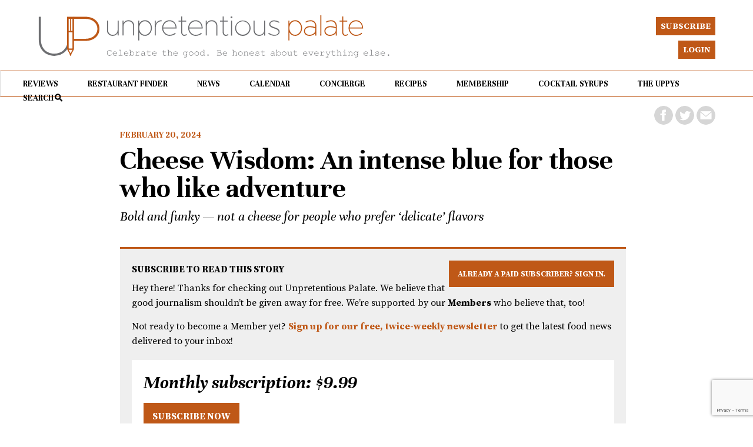

--- FILE ---
content_type: text/html; charset=UTF-8
request_url: https://unpretentiouspalate.com/cheese-wisdom-an-intense-blue-for-those-who-like-adventure/
body_size: 14532
content:
<!DOCTYPE html>

<html lang="en-US" xml:lang="en-US">

<head>

<link href="https://unpretentiouspalate.com/wp-content/uploads/up.ico" rel="shortcut icon" type="image/x-icon" />
<link rel="apple-touch-icon" href="https://unpretentiouspalate.com/wp-content/uploads/up-apple.png"/>

<meta http-equiv="X-UA-Compatible" content="IE=edge" />

<meta http-equiv="Content-Type" content="text/html; charset=UTF-8" />

<link rel="stylesheet" href="https://unpretentiouspalate.com/wp-content/themes/unpretentious-palate/style.css" type="text/css"  />

<link rel="stylesheet" href="https://unpretentiouspalate.com/wp-content/themes/unpretentious-palate/style-font.css" type="text/css"  />

	<!-- Responsive Design Resources -->
	<link rel="stylesheet" href="https://unpretentiouspalate.com/wp-content/themes/unpretentious-palate/style-responsive.css" type="text/css"  />
	<meta name="viewport" content="width=device-width, initial-scale=1, maximum-scale=1, user-scalable=0" />
	


<title>Cheese Wisdom: An intense blue for those who like adventure &#8211; Unpretentious Palate</title>
<meta name='robots' content='max-image-preview:large' />
<link rel='dns-prefetch' href='//unpretentiouspalate.kit.com' />
<link rel='dns-prefetch' href='//public.tockify.com' />
<link rel="alternate" type="application/rss+xml" title="Unpretentious Palate &raquo; Feed" href="https://unpretentiouspalate.com/feed/" />
<link rel="alternate" type="application/rss+xml" title="Unpretentious Palate &raquo; Comments Feed" href="https://unpretentiouspalate.com/comments/feed/" />
<link rel="alternate" type="application/rss+xml" title="Unpretentious Palate &raquo; Cheese Wisdom: An intense blue for those who like adventure Comments Feed" href="https://unpretentiouspalate.com/cheese-wisdom-an-intense-blue-for-those-who-like-adventure/feed/" />
<meta property="og:image" content="https://unpretentiouspalate.com/wp-content/uploads/2024/02/valdeon.jpg"/>
<meta property="og:description" content="Bold and funky — not a cheese for people who prefer ‘delicate’ flavors"/><meta property="og:title" content="Cheese Wisdom: An intense blue for those who like adventure"/>		<!-- This site uses the Google Analytics by MonsterInsights plugin v9.0.2 - Using Analytics tracking - https://www.monsterinsights.com/ -->
							<script src="//www.googletagmanager.com/gtag/js?id=G-5ZY4L6XH1X"  data-cfasync="false" data-wpfc-render="false" type="text/javascript" async></script>
			<script data-cfasync="false" data-wpfc-render="false" type="text/javascript">
				var mi_version = '9.0.2';
				var mi_track_user = true;
				var mi_no_track_reason = '';
								var MonsterInsightsDefaultLocations = {"page_location":"https:\/\/unpretentiouspalate.com\/cheese-wisdom-an-intense-blue-for-those-who-like-adventure\/"};
				if ( typeof MonsterInsightsPrivacyGuardFilter === 'function' ) {
					var MonsterInsightsLocations = (typeof MonsterInsightsExcludeQuery === 'object') ? MonsterInsightsPrivacyGuardFilter( MonsterInsightsExcludeQuery ) : MonsterInsightsPrivacyGuardFilter( MonsterInsightsDefaultLocations );
				} else {
					var MonsterInsightsLocations = (typeof MonsterInsightsExcludeQuery === 'object') ? MonsterInsightsExcludeQuery : MonsterInsightsDefaultLocations;
				}

								var disableStrs = [
										'ga-disable-G-5ZY4L6XH1X',
									];

				/* Function to detect opted out users */
				function __gtagTrackerIsOptedOut() {
					for (var index = 0; index < disableStrs.length; index++) {
						if (document.cookie.indexOf(disableStrs[index] + '=true') > -1) {
							return true;
						}
					}

					return false;
				}

				/* Disable tracking if the opt-out cookie exists. */
				if (__gtagTrackerIsOptedOut()) {
					for (var index = 0; index < disableStrs.length; index++) {
						window[disableStrs[index]] = true;
					}
				}

				/* Opt-out function */
				function __gtagTrackerOptout() {
					for (var index = 0; index < disableStrs.length; index++) {
						document.cookie = disableStrs[index] + '=true; expires=Thu, 31 Dec 2099 23:59:59 UTC; path=/';
						window[disableStrs[index]] = true;
					}
				}

				if ('undefined' === typeof gaOptout) {
					function gaOptout() {
						__gtagTrackerOptout();
					}
				}
								window.dataLayer = window.dataLayer || [];

				window.MonsterInsightsDualTracker = {
					helpers: {},
					trackers: {},
				};
				if (mi_track_user) {
					function __gtagDataLayer() {
						dataLayer.push(arguments);
					}

					function __gtagTracker(type, name, parameters) {
						if (!parameters) {
							parameters = {};
						}

						if (parameters.send_to) {
							__gtagDataLayer.apply(null, arguments);
							return;
						}

						if (type === 'event') {
														parameters.send_to = monsterinsights_frontend.v4_id;
							var hookName = name;
							if (typeof parameters['event_category'] !== 'undefined') {
								hookName = parameters['event_category'] + ':' + name;
							}

							if (typeof MonsterInsightsDualTracker.trackers[hookName] !== 'undefined') {
								MonsterInsightsDualTracker.trackers[hookName](parameters);
							} else {
								__gtagDataLayer('event', name, parameters);
							}
							
						} else {
							__gtagDataLayer.apply(null, arguments);
						}
					}

					__gtagTracker('js', new Date());
					__gtagTracker('set', {
						'developer_id.dZGIzZG': true,
											});
					if ( MonsterInsightsLocations.page_location ) {
						__gtagTracker('set', MonsterInsightsLocations);
					}
										__gtagTracker('config', 'G-5ZY4L6XH1X', {"forceSSL":"true","link_attribution":"true"} );
															window.gtag = __gtagTracker;										(function () {
						/* https://developers.google.com/analytics/devguides/collection/analyticsjs/ */
						/* ga and __gaTracker compatibility shim. */
						var noopfn = function () {
							return null;
						};
						var newtracker = function () {
							return new Tracker();
						};
						var Tracker = function () {
							return null;
						};
						var p = Tracker.prototype;
						p.get = noopfn;
						p.set = noopfn;
						p.send = function () {
							var args = Array.prototype.slice.call(arguments);
							args.unshift('send');
							__gaTracker.apply(null, args);
						};
						var __gaTracker = function () {
							var len = arguments.length;
							if (len === 0) {
								return;
							}
							var f = arguments[len - 1];
							if (typeof f !== 'object' || f === null || typeof f.hitCallback !== 'function') {
								if ('send' === arguments[0]) {
									var hitConverted, hitObject = false, action;
									if ('event' === arguments[1]) {
										if ('undefined' !== typeof arguments[3]) {
											hitObject = {
												'eventAction': arguments[3],
												'eventCategory': arguments[2],
												'eventLabel': arguments[4],
												'value': arguments[5] ? arguments[5] : 1,
											}
										}
									}
									if ('pageview' === arguments[1]) {
										if ('undefined' !== typeof arguments[2]) {
											hitObject = {
												'eventAction': 'page_view',
												'page_path': arguments[2],
											}
										}
									}
									if (typeof arguments[2] === 'object') {
										hitObject = arguments[2];
									}
									if (typeof arguments[5] === 'object') {
										Object.assign(hitObject, arguments[5]);
									}
									if ('undefined' !== typeof arguments[1].hitType) {
										hitObject = arguments[1];
										if ('pageview' === hitObject.hitType) {
											hitObject.eventAction = 'page_view';
										}
									}
									if (hitObject) {
										action = 'timing' === arguments[1].hitType ? 'timing_complete' : hitObject.eventAction;
										hitConverted = mapArgs(hitObject);
										__gtagTracker('event', action, hitConverted);
									}
								}
								return;
							}

							function mapArgs(args) {
								var arg, hit = {};
								var gaMap = {
									'eventCategory': 'event_category',
									'eventAction': 'event_action',
									'eventLabel': 'event_label',
									'eventValue': 'event_value',
									'nonInteraction': 'non_interaction',
									'timingCategory': 'event_category',
									'timingVar': 'name',
									'timingValue': 'value',
									'timingLabel': 'event_label',
									'page': 'page_path',
									'location': 'page_location',
									'title': 'page_title',
									'referrer' : 'page_referrer',
								};
								for (arg in args) {
																		if (!(!args.hasOwnProperty(arg) || !gaMap.hasOwnProperty(arg))) {
										hit[gaMap[arg]] = args[arg];
									} else {
										hit[arg] = args[arg];
									}
								}
								return hit;
							}

							try {
								f.hitCallback();
							} catch (ex) {
							}
						};
						__gaTracker.create = newtracker;
						__gaTracker.getByName = newtracker;
						__gaTracker.getAll = function () {
							return [];
						};
						__gaTracker.remove = noopfn;
						__gaTracker.loaded = true;
						window['__gaTracker'] = __gaTracker;
					})();
									} else {
										console.log("");
					(function () {
						function __gtagTracker() {
							return null;
						}

						window['__gtagTracker'] = __gtagTracker;
						window['gtag'] = __gtagTracker;
					})();
									}
			</script>
				<!-- / Google Analytics by MonsterInsights -->
				<script data-cfasync="false" data-wpfc-render="false" type="text/javascript">
			window.MonsterInsightsDualTracker.helpers.mapProductItem = function (uaItem) {
				var prefixIndex, prefixKey, mapIndex;

				var toBePrefixed = ['id', 'name', 'list_name', 'brand', 'category', 'variant'];

				var item = {};

				var fieldMap = {
					'price': 'price',
					'list_position': 'index',
					'quantity': 'quantity',
					'position': 'index',
				};

				for (mapIndex in fieldMap) {
					if (uaItem.hasOwnProperty(mapIndex)) {
						item[fieldMap[mapIndex]] = uaItem[mapIndex];
					}
				}

				for (prefixIndex = 0; prefixIndex < toBePrefixed.length; prefixIndex++) {
					prefixKey = toBePrefixed[prefixIndex];
					if (typeof uaItem[prefixKey] !== 'undefined') {
						item['item_' + prefixKey] = uaItem[prefixKey];
					}
				}

				return item;
			};

			MonsterInsightsDualTracker.trackers['view_item_list'] = function (parameters) {
				var items = parameters.items;
				var listName, itemIndex, item, itemListName;
				var lists = {
					'_': {items: [], 'send_to': monsterinsights_frontend.v4_id},
				};

				for (itemIndex = 0; itemIndex < items.length; itemIndex++) {
					item = MonsterInsightsDualTracker.helpers.mapProductItem(items[itemIndex]);

					if (typeof item['item_list_name'] === 'undefined') {
						lists['_'].items.push(item);
					} else {
						itemListName = item['item_list_name'];
						if (typeof lists[itemListName] === 'undefined') {
							lists[itemListName] = {
								'items': [],
								'item_list_name': itemListName,
								'send_to': monsterinsights_frontend.v4_id,
							};
						}

						lists[itemListName].items.push(item);
					}
				}

				for (listName in lists) {
					__gtagDataLayer('event', 'view_item_list', lists[listName]);
				}
			};

			MonsterInsightsDualTracker.trackers['select_content'] = function (parameters) {
				const items = parameters.items.map(MonsterInsightsDualTracker.helpers.mapProductItem);
				__gtagDataLayer('event', 'select_item', {items: items, send_to: parameters.send_to});
			};

			MonsterInsightsDualTracker.trackers['view_item'] = function (parameters) {
				const items = parameters.items.map(MonsterInsightsDualTracker.helpers.mapProductItem);
				__gtagDataLayer('event', 'view_item', {items: items, send_to: parameters.send_to});
			};
		</script>
		<link rel='stylesheet' id='mp-theme-css' href='https://unpretentiouspalate.com/wp-content/plugins/memberpress/css/ui/theme.css?ver=1.12.10' type='text/css' media='all' />
<link rel='stylesheet' id='wp-block-library-css' href='https://unpretentiouspalate.com/wp-includes/css/dist/block-library/style.min.css?ver=6.5.2' type='text/css' media='all' />
<link rel='stylesheet' id='convertkit-broadcasts-css' href='https://unpretentiouspalate.com/wp-content/plugins/convertkit/resources/frontend/css/broadcasts.css?ver=3.1.1' type='text/css' media='all' />
<link rel='stylesheet' id='convertkit-button-css' href='https://unpretentiouspalate.com/wp-content/plugins/convertkit/resources/frontend/css/button.css?ver=3.1.1' type='text/css' media='all' />
<link rel='stylesheet' id='convertkit-form-css' href='https://unpretentiouspalate.com/wp-content/plugins/convertkit/resources/frontend/css/form.css?ver=3.1.1' type='text/css' media='all' />
<link rel='stylesheet' id='convertkit-form-builder-field-css' href='https://unpretentiouspalate.com/wp-content/plugins/convertkit/resources/frontend/css/form-builder.css?ver=3.1.1' type='text/css' media='all' />
<link rel='stylesheet' id='convertkit-form-builder-css' href='https://unpretentiouspalate.com/wp-content/plugins/convertkit/resources/frontend/css/form-builder.css?ver=3.1.1' type='text/css' media='all' />
<style id='classic-theme-styles-inline-css' type='text/css'>
/*! This file is auto-generated */
.wp-block-button__link{color:#fff;background-color:#32373c;border-radius:9999px;box-shadow:none;text-decoration:none;padding:calc(.667em + 2px) calc(1.333em + 2px);font-size:1.125em}.wp-block-file__button{background:#32373c;color:#fff;text-decoration:none}
</style>
<style id='global-styles-inline-css' type='text/css'>
body{--wp--preset--color--black: #000000;--wp--preset--color--cyan-bluish-gray: #abb8c3;--wp--preset--color--white: #ffffff;--wp--preset--color--pale-pink: #f78da7;--wp--preset--color--vivid-red: #cf2e2e;--wp--preset--color--luminous-vivid-orange: #ff6900;--wp--preset--color--luminous-vivid-amber: #fcb900;--wp--preset--color--light-green-cyan: #7bdcb5;--wp--preset--color--vivid-green-cyan: #00d084;--wp--preset--color--pale-cyan-blue: #8ed1fc;--wp--preset--color--vivid-cyan-blue: #0693e3;--wp--preset--color--vivid-purple: #9b51e0;--wp--preset--gradient--vivid-cyan-blue-to-vivid-purple: linear-gradient(135deg,rgba(6,147,227,1) 0%,rgb(155,81,224) 100%);--wp--preset--gradient--light-green-cyan-to-vivid-green-cyan: linear-gradient(135deg,rgb(122,220,180) 0%,rgb(0,208,130) 100%);--wp--preset--gradient--luminous-vivid-amber-to-luminous-vivid-orange: linear-gradient(135deg,rgba(252,185,0,1) 0%,rgba(255,105,0,1) 100%);--wp--preset--gradient--luminous-vivid-orange-to-vivid-red: linear-gradient(135deg,rgba(255,105,0,1) 0%,rgb(207,46,46) 100%);--wp--preset--gradient--very-light-gray-to-cyan-bluish-gray: linear-gradient(135deg,rgb(238,238,238) 0%,rgb(169,184,195) 100%);--wp--preset--gradient--cool-to-warm-spectrum: linear-gradient(135deg,rgb(74,234,220) 0%,rgb(151,120,209) 20%,rgb(207,42,186) 40%,rgb(238,44,130) 60%,rgb(251,105,98) 80%,rgb(254,248,76) 100%);--wp--preset--gradient--blush-light-purple: linear-gradient(135deg,rgb(255,206,236) 0%,rgb(152,150,240) 100%);--wp--preset--gradient--blush-bordeaux: linear-gradient(135deg,rgb(254,205,165) 0%,rgb(254,45,45) 50%,rgb(107,0,62) 100%);--wp--preset--gradient--luminous-dusk: linear-gradient(135deg,rgb(255,203,112) 0%,rgb(199,81,192) 50%,rgb(65,88,208) 100%);--wp--preset--gradient--pale-ocean: linear-gradient(135deg,rgb(255,245,203) 0%,rgb(182,227,212) 50%,rgb(51,167,181) 100%);--wp--preset--gradient--electric-grass: linear-gradient(135deg,rgb(202,248,128) 0%,rgb(113,206,126) 100%);--wp--preset--gradient--midnight: linear-gradient(135deg,rgb(2,3,129) 0%,rgb(40,116,252) 100%);--wp--preset--font-size--small: 13px;--wp--preset--font-size--medium: 20px;--wp--preset--font-size--large: 36px;--wp--preset--font-size--x-large: 42px;--wp--preset--spacing--20: 0.44rem;--wp--preset--spacing--30: 0.67rem;--wp--preset--spacing--40: 1rem;--wp--preset--spacing--50: 1.5rem;--wp--preset--spacing--60: 2.25rem;--wp--preset--spacing--70: 3.38rem;--wp--preset--spacing--80: 5.06rem;--wp--preset--shadow--natural: 6px 6px 9px rgba(0, 0, 0, 0.2);--wp--preset--shadow--deep: 12px 12px 50px rgba(0, 0, 0, 0.4);--wp--preset--shadow--sharp: 6px 6px 0px rgba(0, 0, 0, 0.2);--wp--preset--shadow--outlined: 6px 6px 0px -3px rgba(255, 255, 255, 1), 6px 6px rgba(0, 0, 0, 1);--wp--preset--shadow--crisp: 6px 6px 0px rgba(0, 0, 0, 1);}:where(.is-layout-flex){gap: 0.5em;}:where(.is-layout-grid){gap: 0.5em;}body .is-layout-flow > .alignleft{float: left;margin-inline-start: 0;margin-inline-end: 2em;}body .is-layout-flow > .alignright{float: right;margin-inline-start: 2em;margin-inline-end: 0;}body .is-layout-flow > .aligncenter{margin-left: auto !important;margin-right: auto !important;}body .is-layout-constrained > .alignleft{float: left;margin-inline-start: 0;margin-inline-end: 2em;}body .is-layout-constrained > .alignright{float: right;margin-inline-start: 2em;margin-inline-end: 0;}body .is-layout-constrained > .aligncenter{margin-left: auto !important;margin-right: auto !important;}body .is-layout-constrained > :where(:not(.alignleft):not(.alignright):not(.alignfull)){max-width: var(--wp--style--global--content-size);margin-left: auto !important;margin-right: auto !important;}body .is-layout-constrained > .alignwide{max-width: var(--wp--style--global--wide-size);}body .is-layout-flex{display: flex;}body .is-layout-flex{flex-wrap: wrap;align-items: center;}body .is-layout-flex > *{margin: 0;}body .is-layout-grid{display: grid;}body .is-layout-grid > *{margin: 0;}:where(.wp-block-columns.is-layout-flex){gap: 2em;}:where(.wp-block-columns.is-layout-grid){gap: 2em;}:where(.wp-block-post-template.is-layout-flex){gap: 1.25em;}:where(.wp-block-post-template.is-layout-grid){gap: 1.25em;}.has-black-color{color: var(--wp--preset--color--black) !important;}.has-cyan-bluish-gray-color{color: var(--wp--preset--color--cyan-bluish-gray) !important;}.has-white-color{color: var(--wp--preset--color--white) !important;}.has-pale-pink-color{color: var(--wp--preset--color--pale-pink) !important;}.has-vivid-red-color{color: var(--wp--preset--color--vivid-red) !important;}.has-luminous-vivid-orange-color{color: var(--wp--preset--color--luminous-vivid-orange) !important;}.has-luminous-vivid-amber-color{color: var(--wp--preset--color--luminous-vivid-amber) !important;}.has-light-green-cyan-color{color: var(--wp--preset--color--light-green-cyan) !important;}.has-vivid-green-cyan-color{color: var(--wp--preset--color--vivid-green-cyan) !important;}.has-pale-cyan-blue-color{color: var(--wp--preset--color--pale-cyan-blue) !important;}.has-vivid-cyan-blue-color{color: var(--wp--preset--color--vivid-cyan-blue) !important;}.has-vivid-purple-color{color: var(--wp--preset--color--vivid-purple) !important;}.has-black-background-color{background-color: var(--wp--preset--color--black) !important;}.has-cyan-bluish-gray-background-color{background-color: var(--wp--preset--color--cyan-bluish-gray) !important;}.has-white-background-color{background-color: var(--wp--preset--color--white) !important;}.has-pale-pink-background-color{background-color: var(--wp--preset--color--pale-pink) !important;}.has-vivid-red-background-color{background-color: var(--wp--preset--color--vivid-red) !important;}.has-luminous-vivid-orange-background-color{background-color: var(--wp--preset--color--luminous-vivid-orange) !important;}.has-luminous-vivid-amber-background-color{background-color: var(--wp--preset--color--luminous-vivid-amber) !important;}.has-light-green-cyan-background-color{background-color: var(--wp--preset--color--light-green-cyan) !important;}.has-vivid-green-cyan-background-color{background-color: var(--wp--preset--color--vivid-green-cyan) !important;}.has-pale-cyan-blue-background-color{background-color: var(--wp--preset--color--pale-cyan-blue) !important;}.has-vivid-cyan-blue-background-color{background-color: var(--wp--preset--color--vivid-cyan-blue) !important;}.has-vivid-purple-background-color{background-color: var(--wp--preset--color--vivid-purple) !important;}.has-black-border-color{border-color: var(--wp--preset--color--black) !important;}.has-cyan-bluish-gray-border-color{border-color: var(--wp--preset--color--cyan-bluish-gray) !important;}.has-white-border-color{border-color: var(--wp--preset--color--white) !important;}.has-pale-pink-border-color{border-color: var(--wp--preset--color--pale-pink) !important;}.has-vivid-red-border-color{border-color: var(--wp--preset--color--vivid-red) !important;}.has-luminous-vivid-orange-border-color{border-color: var(--wp--preset--color--luminous-vivid-orange) !important;}.has-luminous-vivid-amber-border-color{border-color: var(--wp--preset--color--luminous-vivid-amber) !important;}.has-light-green-cyan-border-color{border-color: var(--wp--preset--color--light-green-cyan) !important;}.has-vivid-green-cyan-border-color{border-color: var(--wp--preset--color--vivid-green-cyan) !important;}.has-pale-cyan-blue-border-color{border-color: var(--wp--preset--color--pale-cyan-blue) !important;}.has-vivid-cyan-blue-border-color{border-color: var(--wp--preset--color--vivid-cyan-blue) !important;}.has-vivid-purple-border-color{border-color: var(--wp--preset--color--vivid-purple) !important;}.has-vivid-cyan-blue-to-vivid-purple-gradient-background{background: var(--wp--preset--gradient--vivid-cyan-blue-to-vivid-purple) !important;}.has-light-green-cyan-to-vivid-green-cyan-gradient-background{background: var(--wp--preset--gradient--light-green-cyan-to-vivid-green-cyan) !important;}.has-luminous-vivid-amber-to-luminous-vivid-orange-gradient-background{background: var(--wp--preset--gradient--luminous-vivid-amber-to-luminous-vivid-orange) !important;}.has-luminous-vivid-orange-to-vivid-red-gradient-background{background: var(--wp--preset--gradient--luminous-vivid-orange-to-vivid-red) !important;}.has-very-light-gray-to-cyan-bluish-gray-gradient-background{background: var(--wp--preset--gradient--very-light-gray-to-cyan-bluish-gray) !important;}.has-cool-to-warm-spectrum-gradient-background{background: var(--wp--preset--gradient--cool-to-warm-spectrum) !important;}.has-blush-light-purple-gradient-background{background: var(--wp--preset--gradient--blush-light-purple) !important;}.has-blush-bordeaux-gradient-background{background: var(--wp--preset--gradient--blush-bordeaux) !important;}.has-luminous-dusk-gradient-background{background: var(--wp--preset--gradient--luminous-dusk) !important;}.has-pale-ocean-gradient-background{background: var(--wp--preset--gradient--pale-ocean) !important;}.has-electric-grass-gradient-background{background: var(--wp--preset--gradient--electric-grass) !important;}.has-midnight-gradient-background{background: var(--wp--preset--gradient--midnight) !important;}.has-small-font-size{font-size: var(--wp--preset--font-size--small) !important;}.has-medium-font-size{font-size: var(--wp--preset--font-size--medium) !important;}.has-large-font-size{font-size: var(--wp--preset--font-size--large) !important;}.has-x-large-font-size{font-size: var(--wp--preset--font-size--x-large) !important;}
.wp-block-navigation a:where(:not(.wp-element-button)){color: inherit;}
:where(.wp-block-post-template.is-layout-flex){gap: 1.25em;}:where(.wp-block-post-template.is-layout-grid){gap: 1.25em;}
:where(.wp-block-columns.is-layout-flex){gap: 2em;}:where(.wp-block-columns.is-layout-grid){gap: 2em;}
.wp-block-pullquote{font-size: 1.5em;line-height: 1.6;}
</style>
<link rel='stylesheet' id='printomatic-css-css' href='https://unpretentiouspalate.com/wp-content/plugins/print-o-matic/css/style.css?ver=2.0' type='text/css' media='all' />
<script type="text/javascript" src="https://unpretentiouspalate.com/wp-content/plugins/google-analytics-premium/assets/js/frontend-gtag.min.js?ver=9.0.2" id="monsterinsights-frontend-script-js"></script>
<script data-cfasync="false" data-wpfc-render="false" type="text/javascript" id='monsterinsights-frontend-script-js-extra'>/* <![CDATA[ */
var monsterinsights_frontend = {"js_events_tracking":"true","download_extensions":"doc,pdf,ppt,zip,xls,docx,pptx,xlsx","inbound_paths":"[{\"path\":\"\\\/go\\\/\",\"label\":\"affiliate\"},{\"path\":\"\\\/recommend\\\/\",\"label\":\"affiliate\"}]","home_url":"https:\/\/unpretentiouspalate.com","hash_tracking":"false","v4_id":"G-5ZY4L6XH1X"};/* ]]> */
</script>
<script type="text/javascript" src="https://unpretentiouspalate.com/wp-includes/js/jquery/jquery.min.js?ver=3.7.1" id="jquery-core-js"></script>
<script type="text/javascript" src="https://unpretentiouspalate.com/wp-includes/js/jquery/jquery-migrate.min.js?ver=3.4.1" id="jquery-migrate-js"></script>
<script type="text/javascript" src="https://unpretentiouspalate.com/wp-content/themes/unpretentious-palate/js/jquery-ui1.12.1.min.js?ver=6.5.2" id="jqueryui-js"></script>
<script type="text/javascript" src="https://unpretentiouspalate.com/wp-content/themes/unpretentious-palate/js/flexslider.js?ver=6.5.2" id="flexslider-js"></script>
<script type="text/javascript" src="https://unpretentiouspalate.com/wp-content/themes/unpretentious-palate/js/jquery.touchSwipe.min.js?ver=6.5.2" id="touchswipe-js"></script>
<script type="text/javascript" src="https://unpretentiouspalate.com/wp-content/themes/unpretentious-palate/js/jquery.cycle2.min.js?ver=6.5.2" id="cycle-js"></script>
<script type="text/javascript" src="https://unpretentiouspalate.com/wp-content/themes/unpretentious-palate/js/js.cookie.js?ver=6.5.2" id="jscookie-js"></script>
<link rel="https://api.w.org/" href="https://unpretentiouspalate.com/wp-json/" /><link rel="alternate" type="application/json" href="https://unpretentiouspalate.com/wp-json/wp/v2/posts/19900" /><link rel="EditURI" type="application/rsd+xml" title="RSD" href="https://unpretentiouspalate.com/xmlrpc.php?rsd" />
<meta name="generator" content="WordPress 6.5.2" />
<link rel="canonical" href="https://unpretentiouspalate.com/cheese-wisdom-an-intense-blue-for-those-who-like-adventure/" />
<link rel='shortlink' href='https://unpretentiouspalate.com/?p=19900' />
<link rel="alternate" type="application/json+oembed" href="https://unpretentiouspalate.com/wp-json/oembed/1.0/embed?url=https%3A%2F%2Funpretentiouspalate.com%2Fcheese-wisdom-an-intense-blue-for-those-who-like-adventure%2F" />
<link rel="alternate" type="text/xml+oembed" href="https://unpretentiouspalate.com/wp-json/oembed/1.0/embed?url=https%3A%2F%2Funpretentiouspalate.com%2Fcheese-wisdom-an-intense-blue-for-those-who-like-adventure%2F&#038;format=xml" />
<script 
  src="https://www.paypal.com/sdk/js?client-id=BAAiiAczY8zprr_NWZclFD96kvSFtAgFzTUmaPCJ5ER80XFveI0PV4svH3Xq-iwqAntzppHSudmi_8yzsE&components=hosted-buttons&enable-funding=venmo&currency=USD">
</script>
<!-- Alternate Stylesheet -->
<link href="https://unpretentiouspalate.com/wp-content/themes/unpretentious-palate/styles/default.css" rel="stylesheet" type="text/css" />

<!-- Custom Styles from Theme Setting Page -->
<style type="text/css">
#sitetitle .title,#sitetitle .description {float:none;text-indent:-999em;position:absolute;display:none;left:-999em;}
</style>

<!-- Styles from custom.css -->
<link href="https://unpretentiouspalate.com/wp-content/themes/unpretentious-palate/custom.css" rel="stylesheet" type="text/css" />

	<!-- backtotop JS -->
	<!-- Include your custom scripts here -->
		

    <script type="text/javascript">
      // when the dom's ready
      jQuery(document).ready(function() {
	
		
jQuery('.search-icon').click(function(){
	jQuery('#search-overlay').toggle('slide', {direction: "up"}, 400);
	jQuery('#search-overlay-content').delay(200).toggle('drop', {direction: "down"}, 400);

});	

jQuery('.top-search-icon-close').click(function(){
		jQuery('#search-overlay-content').toggle('drop', {direction: "down"}, 400);
jQuery('#search-overlay').delay(200).toggle('slide', {direction: "up"}, 400);

});	
	


/* ------ Star Ratings --------- */
	
jQuery.fn.stars = function() {
    return jQuery(this).each(function() {
        jQuery(this).html(jQuery('<span />').width(Math.max(0, (Math.min(5, parseFloat(jQuery(this).html())))) * 16));
    });
}
	
jQuery(function() {
    jQuery('span.stars').stars();
});

  



 

/* ------ Star Ratings - overall stars rating -- big stars --------- */
	
jQuery.fn.starsbig = function() {
    return jQuery(this).each(function() {
        jQuery(this).html(jQuery('<span />').width(Math.max(0, (Math.min(5, parseFloat(jQuery(this).html())))) * 32));
    });
}
	
jQuery(function() {
    jQuery('span.starsbig').starsbig();
});

});	  

    </script>


	<!-- external-links-alert JS -->
	<!-- Include your custom scripts here -->

<script type="text/javascript">
    jQuery(document).ready(function(){
  
	jQuery('.top-nav-hamburger, #bottom-nav-main-menu').click(function(){
			


if(/Android|webOS|iPhone|iPad|iPod|BlackBerry|Windows Phone/i.test(navigator.userAgent)) {
			
				jQuery('#footnav').swipe( {
        //Single swipe handler for left swipes
        swipeLeft:function(event, direction, distance, duration, fingerCount) {
			jQuery('#footnav').removeClass('show-left-nav');
			jQuery('#footnav').removeClass('show-left-nav');
					jQuery('body').removeClass('noScroll');
		},
        //Default is 75px, set to 0 for demo so any distance triggers swipe
        threshold:50
		});
		
}
					if (jQuery('#footnav').hasClass('show-left-nav')) {
				  jQuery('#footnav').removeClass('show-left-nav');
					jQuery('body').removeClass('noScroll');


				} else {
				  jQuery('#footnav').addClass('show-left-nav');
						jQuery('body').addClass('noScroll');
				}
	
		      		
			});
			
			jQuery('.body-content').click(function(){
				jQuery('#footnav').hide();
		      		
			});
			
				
				jQuery('#footnav a').click(function(){
					jQuery('#footnav').hide();
					jQuery('body').removeClass('noScroll');
					

				});
				
				
				
if(/Android|webOS|iPhone|iPad|iPod|BlackBerry|Windows Phone/i.test(navigator.userAgent)) {
	
				jQuery('#bottom-search').swipe( {
        //Single swipe handler for left swipes
        swipeDown:function(event, direction, distance, duration, fingerCount) {
			jQuery('#bottom-search').slideToggle(300);
					jQuery('body').toggleClass('noScroll');
		},
        //Default is 75px, set to 0 for demo so any distance triggers swipe
        threshold:30
		});
		
	
}			
				
				jQuery('#bottom-nav-search-button').click(function(){
				jQuery('#bottom-search').slideToggle(300);
				jQuery('body').toggleClass('noScroll');

		      		
			});
			
		
			jQuery('.breaking-news-banner-close').click(function() {
				jQuery('#breaking-news-banner').slideToggle(300);
			});
				
		      		
});
 
</script>


	<!-- Include your custom scripts here -->
<script type="text/javascript">
    jQuery(document).ready(function(){
 		
		
		
		var in10minutes = new Date(new Date().getTime() + 1 * 60 * 1000);
		
		var bannerCookie = Cookies('bannerCookie');

		    if (!bannerCookie) {
		        jQuery(window).load(function(){
		            jQuery( "#breaking-news-banner" ).slideDown(300);
		            Cookies.set('bannerCookie', 1, { expires: in10minutes });
		        });
		    }
		    else {
		        jQuery("#breaking-news-banner").css('display','none');
		    }
			
			
 

});
 
</script>


	<!-- external-links-alert JS -->
	<!-- Include your custom scripts here -->
<script type="text/javascript">
    jQuery(document).ready(function(){
 		
		var $window = jQuery(window);

		if ($window.width() > 900) {

	    var $bot = jQuery('#top-fixed-bar, #topnav, #topnav ul, .toptopnav a.up-button, .toptopnav a.login-button, .ken-social-right');
	    var shown = false;

	    function checkScroll() {
	        if ($window.scrollTop() > 325) {
	            
	                $bot.addClass('retract');
	            
	        } else {
	            
	                $bot.removeClass('retract');
                
	        }
	    }

	    $window.scroll(checkScroll);
	
	}
	
});
 
</script>


    <link rel="stylesheet" href="//code.jquery.com/ui/1.12.1/themes/base/jquery-ui.css">
	
<script type="text/javascript">
    jQuery(document).ready(function(){
		jQuery( function() {
		    jQuery( "#dialog-newsletter" ).dialog({
		      resizable: false,
		      height: "auto",
		      width: 300,
		      modal: true,
		      buttons: {
		        "No Thanks": function() {
		          jQuery( this ).dialog( "close" );
		        }				
		      }
		    });
		  } );
		
	 });
 
</script>


		<style type="text/css" id="wp-custom-css">
			.metaslider.ms-theme-architekt:not(.has-filmstrip-nav) .flexslider ul.slides .caption-wrap {margin-right:0;}
/** WPFORMS Input Textarea **/
.wpforms-form input, .wpforms-form th {
  background-color: #bf5817;
  color: black;
}

li.down-arrow a:first-child:after { content:"▼"; font-size:0.8em;
padding:0 0 0 5px} 

li.down-arrow ul.sub-menu li a::after { content: ""; } 

table.mt_cart th a {color: #ffffff; text-decoration: underline;}

.page #content .post#post-main-828 .mepr_error {
	border:none!important;
	padding:0!important;
	background-color:transparent!important;
}

button {
	color:#fff; background: #BF5817; border:none; padding:10px;
}

button:focus, button:hover {
	color:#fff; background: #6d6e71; border:none; padding:10px;
}

.wp-block-button {background:#BF5817; }
.wp-block-button:focus, 
.wp-block-button:hover,  
{background:#6d6e71;}

.wp-block-button__link 
{color:#fff!important; background:#BF5817;}

.wp-block-button__link:focus, 
.wp-block-button__link:hover {
	text-decoration:underline; color:#fff; background: #6d6e71;
} 

figcaption.wp-element-caption {
	font-size: 9.5pt;
    padding: 5px;
    margin: 0;
    line-height: 12pt;
	font-weight: bold;
    color: #6d6e71;
}

.mt_cart button, .mt-order button {
	color:#fff; background: #BF5817; border:none; padding:10px;
}

.mt_cart button:focus, .mt_cart button:hover, .mt-order button:focus, .mt-order button:hover {
	color:#fff; background: #6d6e71; border:none; padding:10px;
}

.mt_submit input{
	color:#fff; background: #BF5817; border:none; padding:10px;
}

.mt_submit input:focus, .mt_submit input:hover{
	color:#fff; background: #6d6e71; border:none; padding:10px;
}

.mepr-share-button {
	color:#fff; background: #BF5817; border:none; padding:10px;
	
}

.mepr-share-button:focus, .mepr-share-button:hover {
	color:#fff; background: #6d6e71; border:none; padding:10px;
	
}
		</style>
		

<meta name="keywords" content="charlotte cheese, charlotte cheese shops, meres charlotte, orrman's charlotte, the culture shop, best cheese shops in charlotte, where to get cheese plates charlotte
" />

	<!-- GOOGLE ANALYTICS CODE -->

	<!-- Global site tag (gtag.js) - Google Analytics -->
<!-- Google Tag Manager -->
<script>(function(w,d,s,l,i){w[l]=w[l]||[];w[l].push({'gtm.start':
new Date().getTime(),event:'gtm.js'});var f=d.getElementsByTagName(s)[0],
j=d.createElement(s),dl=l!='dataLayer'?'&l='+l:'';j.async=true;j.src=
'https://www.googletagmanager.com/gtm.js?id='+i+dl;f.parentNode.insertBefore(j,f);
})(window,document,'script','dataLayer','GTM-WGG8SG8');</script>
<!-- End Google Tag Manager -->

	 
  	<!-- END GOOGLE ANALYTICS CODE -->




	<!-- JSON-LD code to get json-ld structured data for each page - for google -->

	
	<script type="application/ld+json">// <![CDATA[
	{"@context":"http:\/\/schema.org\/","@type":"NewsArticle","mainEntityOfPage":{"@type":"WebPage","@id":"https:\/\/unpretentiouspalate.com\/cheese-wisdom-an-intense-blue-for-those-who-like-adventure\/"},"headline":"Cheese Wisdom: An intense blue for those who like adventure","image":"https:\/\/unpretentiouspalate.com\/wp-content\/uploads\/2024\/02\/valdeon.jpg","datePublished":"2024-02-20 09:15:48","dateModified":"2024-02-19 20:22:42","author":{"@type":"Person","name":"tPet"},"publisher":{"@type":"Organization","name":"Unpretentious Palete","logo":{"@type":"ImageObject","name":"Unpretentious Palate logo","width":"600","height":"60","url":"https:\/\/unpretentiouspalate.com\/wp-content\/uploads\/up-jsonld-logo.png"}},"description":"Bold and funky \u2014 not a cheese for people who prefer \u2018delicate\u2019 flavors","inLanguage":"en_US","isAccessibleForFree":"False","hasPart":{"@type":"WebPageElement","isAccessibleForFree":"False","cssSelector":".paywall"}}	// ]]></script>

  	<!-- END JSON-LD CODE -->



	<!-- Facebook Pixel Code -->
	
	<!-- End Facebook Pixel Code -->

	
</head>




<body class="post-template-default single single-post postid-19900 single-format-standard metaslider-plugin c-sw">

<!-- Google Tag Manager (noscript) -->
<noscript><iframe src="https://www.googletagmanager.com/ns.html?id=GTM-WGG8SG8"
height="0" width="0" style="display:none;visibility:hidden"></iframe></noscript>
<!-- End Google Tag Manager (noscript) -->



<div id="overall-wrapper">

	<div id="wrap">

<a href="#accessible-content" class="screen-reader-shortcut" id="skiptocontent">Skip to main content</a>



			<h1 id="header-seo">Unpretentious Palate</h1>



	
	<div id="top-fixed-bar">
		

		<div id="header">
			<h1>Unpretentious Palate</h1>

			<div id="head-content" class="clearfix">
				
					<div id="logo">
						<a href="https://unpretentiouspalate.com" title="Unpretentious Palate"><img src="https://unpretentiouspalate.com/wp-content/uploads/up-horizontal-final.svg" alt="Unpretentious Palate" /></a>
					</div>
				
			</div>
		</div>



<div class="toptopnav">


		   
		<a class="up-button" href="https://unpretentiouspalate.com/subscribe/">Subscribe</a>

		<a class="login-button" href="https://unpretentiouspalate.com/login/?redirect_to=https%3A%2F%2Funpretentiouspalate.com%2Fcheese-wisdom-an-intense-blue-for-those-who-like-adventure%2F">Login</a>
			
	
	


</div>

		<div id="topnav">
							<ul class="nav clearfix">
					<li id="menu-item-781" class="menu-item menu-item-type-taxonomy menu-item-object-category menu-item-781"><a href="https://unpretentiouspalate.com/category/reviews/">Reviews</a></li>
<li id="menu-item-770" class="menu-item menu-item-type-post_type menu-item-object-page menu-item-770"><a href="https://unpretentiouspalate.com/restaurant-finder/">Restaurant Finder</a></li>
<li id="menu-item-22429" class="menu-item menu-item-type-custom menu-item-object-custom menu-item-22429"><a href="https://unpretentiouspalate.com/category/latest-updates/">News</a></li>
<li id="menu-item-832" class="menu-item menu-item-type-post_type menu-item-object-page menu-item-832"><a href="https://unpretentiouspalate.com/events/">Calendar</a></li>
<li id="menu-item-782" class="menu-item menu-item-type-taxonomy menu-item-object-category menu-item-782"><a href="https://unpretentiouspalate.com/category/concierge/">Concierge</a></li>
<li id="menu-item-6905" class="menu-item menu-item-type-taxonomy menu-item-object-category menu-item-6905"><a href="https://unpretentiouspalate.com/category/recipes/">Recipes</a></li>
<li id="menu-item-11478" class="menu-item menu-item-type-post_type menu-item-object-page menu-item-11478"><a href="https://unpretentiouspalate.com/subscribe/">Membership</a></li>
<li id="menu-item-20609" class="menu-item menu-item-type-custom menu-item-object-custom menu-item-20609"><a href="https://unpretentiouspalate.com/cocktails/">Cocktail Syrups</a></li>
<li id="menu-item-22944" class="menu-item menu-item-type-post_type menu-item-object-page menu-item-22944"><a href="https://unpretentiouspalate.com/theuppys/">The UPPYs</a></li>
<li id="menu-item-883" class="search-icon menu-item menu-item-type-custom menu-item-object-custom menu-item-883"><a href="#">Search</a></li>
				</ul>

			
	
		</div>
			

	</div> <!-- end top-fixed-bar div -->




	<!-- begin search form overlay full page modal - Added by ksmith 6/3/18 -->

				<div id="search-overlay"></div>

<div id="search-overlay-content">

	<!-- img class="b-logo2" src="" / -->

		<div class="top-search-icon-close">
			<h4>X</h4>
		</div>


	<div class="searchform-homepage-container">


<form id="searchform2" class="searchform-homepage" method="get" action="https://unpretentiouspalate.com/" ><input type="text" value="ENTER SEARCH TERMS" onfocus="if (this.value == 'ENTER SEARCH TERMS') {this.value = '';}" onblur="if (this.value == '') {this.value = 'ENTER SEARCH TERMS';}" size="18" maxlength="50" name="s" id="searchfield2" title="searchfield" /><input type="submit" value="search" id="submitbutton2" /></form>


	</div>


	<div id="search-overlay-content-lower">
	<h2>Suggested content for you</h2>
	<br >



		<div class="footer-widget1">
			<div id="catposts-widget-4" class="widget catposts"><div class="widget-wrap"><h3 class="widgettitle"><span><a href="https://unpretentiouspalate.com/category/reviews/">Latest Reviews</a></span></h3><div class='cat-posts-widget textwidget'>
				<div class="post">
					<div class="entry clearfix">
						<a href="https://unpretentiouspalate.com/albertine/" rel="bookmark" title="Permanent Link to Albertine"><img width="1600" height="900" src="https://unpretentiouspalate.com/wp-content/uploads/2024/10/albertine-interior.jpg" class="attachment-post-thumbnail size-post-thumbnail wp-post-image" alt="" decoding="async" fetchpriority="high" srcset="https://unpretentiouspalate.com/wp-content/uploads/2024/10/albertine-interior.jpg 1600w, https://unpretentiouspalate.com/wp-content/uploads/2024/10/albertine-interior-300x169.jpg 300w, https://unpretentiouspalate.com/wp-content/uploads/2024/10/albertine-interior-800x450.jpg 800w, https://unpretentiouspalate.com/wp-content/uploads/2024/10/albertine-interior-768x432.jpg 768w, https://unpretentiouspalate.com/wp-content/uploads/2024/10/albertine-interior-1536x864.jpg 1536w" sizes="(max-width: 1600px) 100vw, 1600px" /></a>
						<p class="post-title"><a href="https://unpretentiouspalate.com/albertine/" rel="bookmark" title="Permanent Link to Albertine">Albertine</a></p>
						<p>UP&#8217;s 2025 Restaurant of the Year stands out on all factors</p>
					</div>
					<div class="meta single">

	<span class="meta-date">December 11, 2025</span>

	


</div>					<div style="clear:both;"></div>
				</div>
						<div class="post">
					<div class="entry clearfix">
						<a href="https://unpretentiouspalate.com/rosemont-review/" rel="bookmark" title="Permanent Link to Rosemont"><img width="1600" height="900" src="https://unpretentiouspalate.com/wp-content/uploads/2025/10/Rosemont-Pasta.jpg" class="attachment-post-thumbnail size-post-thumbnail wp-post-image" alt="" decoding="async" srcset="https://unpretentiouspalate.com/wp-content/uploads/2025/10/Rosemont-Pasta.jpg 1600w, https://unpretentiouspalate.com/wp-content/uploads/2025/10/Rosemont-Pasta-300x169.jpg 300w, https://unpretentiouspalate.com/wp-content/uploads/2025/10/Rosemont-Pasta-800x450.jpg 800w, https://unpretentiouspalate.com/wp-content/uploads/2025/10/Rosemont-Pasta-768x432.jpg 768w, https://unpretentiouspalate.com/wp-content/uploads/2025/10/Rosemont-Pasta-1536x864.jpg 1536w" sizes="(max-width: 1600px) 100vw, 1600px" /></a>
						<p class="post-title"><a href="https://unpretentiouspalate.com/rosemont-review/" rel="bookmark" title="Permanent Link to Rosemont">Rosemont</a></p>
						<p>The evolution of this Elizabeth wine bar lands Charlotte a reliable restaurant destination</p>
					</div>
					<div class="meta single">

	<span class="meta-date">October 8, 2025</span>

	


</div>					<div style="clear:both;"></div>
				</div>
						<div class="post">
					<div class="entry clearfix">
						<a href="https://unpretentiouspalate.com/prime-fish-ballantyne/" rel="bookmark" title="Permanent Link to Prime Fish / Ballantyne"><img width="1600" height="900" src="https://unpretentiouspalate.com/wp-content/uploads/2025/08/prime-fish-feature.jpg" class="attachment-post-thumbnail size-post-thumbnail wp-post-image" alt="" decoding="async" srcset="https://unpretentiouspalate.com/wp-content/uploads/2025/08/prime-fish-feature.jpg 1600w, https://unpretentiouspalate.com/wp-content/uploads/2025/08/prime-fish-feature-300x169.jpg 300w, https://unpretentiouspalate.com/wp-content/uploads/2025/08/prime-fish-feature-800x450.jpg 800w, https://unpretentiouspalate.com/wp-content/uploads/2025/08/prime-fish-feature-768x432.jpg 768w, https://unpretentiouspalate.com/wp-content/uploads/2025/08/prime-fish-feature-1536x864.jpg 1536w" sizes="(max-width: 1600px) 100vw, 1600px" /></a>
						<p class="post-title"><a href="https://unpretentiouspalate.com/prime-fish-ballantyne/" rel="bookmark" title="Permanent Link to Prime Fish / Ballantyne">Prime Fish / Ballantyne</a></p>
						<p>High end sushi and other Japanese fare in a casual setting</p>
					</div>
					<div class="meta single">

	<span class="meta-date">August 25, 2025</span>

	


</div>					<div style="clear:both;"></div>
				</div>
		</div>
</div></div>		</div>
		<div class="footer-widget2">
			<div id="custom_html-6" class="widget_text widget widget_custom_html"><div class="widget_text widget-wrap"><div class="textwidget custom-html-widget"><a href="https://unpretentiouspalate.com/restaurant-finder/"><img src="https://unpretentiouspalate.com/wp-content/uploads/map-9-72.png" alt="restaurant finder icon" /></a><h3 class="widgettitle"><a href="https://unpretentiouspalate.com/restaurant-finder/">Restaurant Finder</a></h3>
Stuck on where to go? Search by occasion, cuisine, neighborhood, and price range. <strong>Subscribers only.</strong>


</div></div></div><div id="custom_html-8" class="widget_text widget widget_custom_html"><div class="widget_text widget-wrap"><div class="textwidget custom-html-widget"><a href="https://unpretentiouspalate.com/events/"><img src="https://unpretentiouspalate.com/wp-content/uploads/calendar-7-72.png" alt="events icon" /></a><h3 class="widgettitle"><a href="https://unpretentiouspalate.com/events/">Events</a></h3>
The city’s best events for food and booze lovers, all conveniently listed in one place. Browse by date or event type, and keep up to date on Unpretentious Palate’s exclusive events. <strong>Subscribers only.</strong></div></div></div>		</div>
		<div class="footer-widget3">
			<div id="custom_html-7" class="widget_text widget widget_custom_html"><div class="widget_text widget-wrap"><div class="textwidget custom-html-widget"><a href="https://unpretentiouspalate.com/subscribe/"><img src="https://unpretentiouspalate.com/wp-content/uploads/review-12-72.png" alt="restaurant finder icon" /></a><h3 class="widgettitle"><a href="https://unpretentiouspalate.com/subscribe/">Not a Subscriber?</a></h3>
If you were, you could have access to all of these great things. <a href="https://unpretentiouspalate.com/subscribe/">Learn more about becoming a subscriber here.</a></div></div></div><div id="custom_html-9" class="widget_text widget widget_custom_html"><div class="widget_text widget-wrap"><div class="textwidget custom-html-widget"><a href="https://unpretentiouspalate.com/category/concierge/"><img src="https://unpretentiouspalate.com/wp-content/uploads/chat-33-72.png" alt="concierge chat icon" /></a><h3 class="widgettitle"><a href="https://unpretentiouspalate.com/category/concierge/">Concierge</a></h3>
Picky brother coming to town? Seeking the town’s best Old-Fashioned? Ask us anything, once a week. We’ll be your city-wide concierge. <strong>Subscribers only.</strong>



</div></div></div>		</div>
		





	</div>

</div>

		<!-- end search form overlay full page modal -->	





		<div id="footnav-container">
		<div id="footnav">
			<ul class="clearfix">
		
				<li id="menu-item-935" class="menu-item menu-item-type-post_type menu-item-object-page menu-item-935"><a href="https://unpretentiouspalate.com/restaurant-finder/">Restaurant Finder</a></li>
<li id="menu-item-930" class="menu-item menu-item-type-taxonomy menu-item-object-category menu-item-930"><a href="https://unpretentiouspalate.com/category/reviews/">Reviews</a></li>
<li id="menu-item-934" class="menu-item menu-item-type-post_type menu-item-object-page menu-item-934"><a href="https://unpretentiouspalate.com/events/">Calendar</a></li>
<li id="menu-item-22428" class="menu-item menu-item-type-custom menu-item-object-custom menu-item-22428"><a href="https://unpretentiouspalate.com/category/latest-updates/">News</a></li>
<li id="menu-item-6904" class="menu-item menu-item-type-taxonomy menu-item-object-category menu-item-6904"><a href="https://unpretentiouspalate.com/category/recipes/">Recipes</a></li>
<li id="menu-item-932" class="menu-item menu-item-type-taxonomy menu-item-object-category menu-item-932"><a href="https://unpretentiouspalate.com/category/concierge/">Concierge</a></li>
<li id="menu-item-20610" class="menu-item menu-item-type-custom menu-item-object-custom menu-item-20610"><a href="https://unpretentiouspalate.com/cocktails/">Cocktail Syrups</a></li>
<li id="menu-item-938" class="menu-item menu-item-type-post_type menu-item-object-page menu-item-938"><a href="https://unpretentiouspalate.com/subscribe/">About UP</a></li>
<li id="menu-item-937" class="menu-item menu-item-type-post_type menu-item-object-page menu-item-privacy-policy menu-item-937"><a rel="privacy-policy" href="https://unpretentiouspalate.com/privacy/">Privacy Policy</a></li>
			</ul>
		</div>
		</div>
		
		
		
		
		

		<div id="bottom-search">
		<div class="searchform-homepage-bottom-container">
			<form id="searchform3" class="searchform-homepage" method="get" action="https://unpretentiouspalate.com/" ><input type="text" value="Enter Search Terms" onfocus="if (this.value == 'Enter Search Terms') {this.value = '';}" onblur="if (this.value == '') {this.value = 'Enter Search Terms';}" size="18" maxlength="50" name="s" id="searchfield3" title="searchfield" /><input type="submit" value="search" id="submitbutton3" /></form>
			</div>
				
		</div>
			

	<!-- Ken Addition 5-16-2017 | Adds the Breaking News Banner Widget area, only if it has an active widget in it. -->

			
		


	

		
		<div id="page" class="clearfix">


							

<div class="ken-social-right">


			<a href="https://www.facebook.com/sharer.php?u=https://unpretentiouspalate.com/cheese-wisdom-an-intense-blue-for-those-who-like-adventure/" target="_blank"><img src="https://unpretentiouspalate.com/wp-content/uploads/up-social-icons/facebook-4-32.png" alt="share on facebook" /></a>
			<a href="https://twitter.com/intent/tweet?text=Cheese Wisdom: An intense blue for those who like adventure&amp;url=https://unpretentiouspalate.com/cheese-wisdom-an-intense-blue-for-those-who-like-adventure/&amp;via=UPpalate" target="_blank"><img src="https://unpretentiouspalate.com/wp-content/uploads/up-social-icons/twitter-4-32.png" alt="Tweet This!" /></a>
					<a href="mailto:?Subject=Unpretentious Palate: Cheese Wisdom: An intense blue for those who like adventure &Body=I%20saw%20this%20and%20thought%20of%20you!%20%20%20https://unpretentiouspalate.com/cheese-wisdom-an-intense-blue-for-those-who-like-adventure/"><img src="https://unpretentiouspalate.com/wp-content/uploads/up-social-icons/email-10-32.png" alt="Email" /></a>

					</div>
										
	
		<div id="contentleft" class="clearfix">



		
			



			
				
			<div id="content" class="maincontent">



				



				<div class="post" id="post-main-19900">



					<div class="entry clearfix">


						<div class="entry-content">

																	
									<h6>February 20, 2024</h6>

							<h1 id="accessible-content" aria-label="Main Content" tabindex="0" class="post-title"><a href="https://unpretentiouspalate.com/cheese-wisdom-an-intense-blue-for-those-who-like-adventure/" rel="bookmark" title="Permanent Link to Cheese Wisdom: An intense blue for those who like adventure">Cheese Wisdom: An intense blue for those who like adventure</a></h1>


									
	
									
	
	
							  <!-- end - if in category 39 (reviews category) php statement - -->




					


							
						<div class="thebasics"><p>Bold and funky — not a cheese for people who prefer ‘delicate’ flavors</p>
</div>
						<br />
						 <!-- End Excerpt showing as a deck hed on pages that are not reviews  -->

						

					
							
					<div class="paywall2"><!-- Begin paywall "class" for JSON-LD  -->
							
						

					 		
					

					<div class="mp_wrapper">
  <div class="mepr-unauthorized-message">
    <div class="ken-paywall-wrapper">
<p><a class="up-button" style="float:right;font-size:10pt;" href="https://unpretentiouspalate.com/login/?redirect_to=https%3A%2F%2Funpretentiouspalate.com%2Fcheese-wisdom-an-intense-blue-for-those-who-like-adventure%2F">Already a paid subscriber? Sign in.</a></p>
<h6 class="black" style="margin-top: -10px">SUBSCRIBE TO READ THIS STORY</h6>
<p>Hey there! Thanks for checking out Unpretentious Palate. We believe that good journalism shouldn’t be given away for free. We’re supported by our <strong>Members</strong> who believe that, too!</p>
<p>Not ready to become a Member yet? <a href="https://unpretentiouspalate.com/newsletter-signup-main/">Sign up for our free, twice-weekly newsletter</a> to get the latest food news delivered to your inbox!</p>
<div class="ken-whitebox">
<h2>Monthly subscription: $9.99</h2>
<p><a class="up-button" href="https://unpretentiouspalate.com/register/unpretentious-person/">Subscribe now</a></p>
</div>
<p>&nbsp;</p>
<div class="ken-whitebox">
<h2>Annual subscription: $99.99 <span style="font-size: 10pt">(a $20 savings)</span></h2>
<p><a class="up-button-white" href="https://unpretentiouspalate.com/register/unpretentious-person-single-user-1-year/">Subscribe now</a></p>
</div>
<p><a style="font-size: 10pt;margin-top: 10px" href="https://unpretentiouspalate.com/subscribe/">Check out more subscription options</a></p>
<h6 class="black" style="margin-top: 40px">AS A SUBSCRIBER, YOU GET ...</h6>
<ul class="green-checkmarks">
<li>The latest food news, including restaurant openings and closings</li>
<li>Restaurant reviews written by a respected and unbiased food critic</li>
<li>A packed calendar of food, cocktail, and wine events</li>
<li>Invites and discounted tickets to UP dinners and events</li>
<li>Suggestions for where to eat for any occasion</li>
<li>Your questions answered each week</li>
</ul>
<h6 class="black" style="margin-top: 40px">ABOUT US</h6>
<p>Kristen Wile, our editor and lead writer, became one of the city’s most trusted voices in food and local restaurants as the food editor of Charlotte’s city magazine before leaving to start Unpretentious Palate.</p>
<p>At UP, you’ll find ethical food journalism that isn’t based on free meals. We’ll be your taste testers around the city, letting you know where you can’t miss and where to skip. And we’ll ban any condescending food-writer speak. We’ll tell you the dishes we love, where to go on date night, and the best places for cocktails. You can trust us.</p>
<p>Read more about us <a href="https://unpretentiouspalate.com/about-our-reviews/">here</a>.</p>
</div>
  </div>
  <div class="mepr-login-form-wrap">
        <span class="mepr-login-link"><a href="https://unpretentiouspalate.com/login/">Login</a></span>
      </div>
</div>


								
								
						
						
						







							  <!-- End Paywall hidden comments -->
							
						
				


						</div><!-- End paywall "class" for JSON-LD  -->
						

				

			</div>


						
					


						<span class="meta-cats-tags clearfix">
	<span class="cats">Posted in: <a href="https://unpretentiouspalate.com/category/latest-updates/" rel="category tag">Latest Updates</a>, <a href="https://unpretentiouspalate.com/category/news/" rel="category tag">News</a>, <a href="https://unpretentiouspalate.com/category/wine/" rel="category tag">Wine + Cheese</a></span>
	</span>


					</div>

				</div>







			</div>






			
		</div>




		</div> <!-- end #page div -->

		


	</div>  <!-- end #wrap div -->



<div id="footer">
	<div class="clearfix">

<div class="newsletter-signup">
		<br />
	<span style="text-transform:uppercase; font-weight:bold;">Sign up for our free newsletter!</span>
		<br /><br /> 
		<script async data-uid="9531b9da66" src="https://f.convertkit.com/9531b9da66/ab0981a928.js"></script>
</div>

		<p class="leftwords">&copy;  2026 Unpretentious Palate</p>
	
		 <p class="rightwords">
			 <a href="https://unpretentiouspalate.com/about/">About Us</a> &emsp; | &emsp; <a href="https://unpretentiouspalate.com/about-our-reviews/
		">About Our Reviews</a> &emsp; | &emsp;<a href="https://unpretentiouspalate.com/partner-with-up/">Partner with UP</a> &emsp; | &emsp;<a href="https://unpretentiouspalate.com/subscribe/">Subscribe</a> &emsp; | &emsp; <a href="https://unpretentiouspalate.com/privacy/">Privacy</a> 
		</p>

	</div>
</div>

<style type="text/css">
	.formkit-form[data-uid="9531b9da66"] .formkit-submit {
	}
	
	.formkit-form[data-uid="9531b9da66"] .formkit-button > span, .formkit-form[data-uid="9531b9da66"] .formkit-submit > span {
		font-family:"source serif pro", Helvetica, Arial, sans-serif;
		border: 1px solid #bf5817;
		padding:12.4px 24px;
		
	}
	
	.formkit-form[data-uid="9531b9da66"] .formkit-input {
		font-family:"source serif pro", Helvetica, Arial, sans-serif;
	}

</style>



<div class="backtotop2">

	<div class="bottom-nav-bar">
		
			<a href="https://unpretentiouspalate.com">
				<div class="bottom-nav-items">
				<h3>
				<img src="https://unpretentiouspalate.com/wp-content/themes/unpretentious-palate/images/home16.png" alt="home icon"/>	</h3>
				<h4>HOME</h4>
				</div>
			</a>
		
			<div id="bottom-nav-main-menu">
			<div class="bottom-nav-items">
			<h3>
			<img src="https://unpretentiouspalate.com/wp-content/themes/unpretentious-palate/images/menu16.png" alt="main menu icon"/>	</h3>	
			<h4>MAIN MENU</h4>
			</div>
		</div>
			
		
		<div id="bottom-nav-search-button">
			<div class="bottom-nav-items" >
			<h3>
			<img src="https://unpretentiouspalate.com/wp-content/themes/unpretentious-palate/images/search16.png" alt="search icon"/>	</h3>	
			<h4>SEARCH</h4>
			</div>
		</div>
		
		
		
		
				<a href="https://unpretentiouspalate.com/subscribe/"><div id="bottom-nav-info-button">
					<div class="bottom-nav-items">
			<h3>
			<img src="https://unpretentiouspalate.com/wp-content/themes/unpretentious-palate/images/subscribe16.png" alt="subscribe icon"/>	</h3>	
					<h4>SUBSCRIBE</h4>
					</div>
				</div>
				</a>

								
					<a href="https://unpretentiouspalate.com/login/?redirect_to=https%3A%2F%2Funpretentiouspalate.com%2Fcheese-wisdom-an-intense-blue-for-those-who-like-adventure%2F">
					<div id="bottom-nav-sidebar-button">
						<div class="bottom-nav-items">
				<h3>
				<img src="https://unpretentiouspalate.com/wp-content/themes/unpretentious-palate/images/login-logout16.png" alt="login-logout icon"/>	</h3>	
						<h4>LOGIN</h4>
						</div>
					</div>
					</a>
					
				
								
				

				
		
		
	
		
		
		
		
		
		
	</div>

</div>
		
		

		<!-- GA Google Analytics @ https://m0n.co/ga -->
		<script async src="https://www.googletagmanager.com/gtag/js?id=UA-123251793-1"></script>
		<script>
			window.dataLayer = window.dataLayer || [];
			function gtag(){dataLayer.push(arguments);}
			gtag('js', new Date());
			gtag('config', 'AW-905329272');
			gtag('config', 'UA-123251793-1');
		</script>

	<script async data-uid="da3f971bae" src="https://unpretentiouspalate.kit.com/da3f971bae/index.js" data-kit-limit-per-session="0" data-jetpack-boost="ignore" data-no-defer="1" nowprocket></script>
<script type="text/javascript">
		/* MonsterInsights Scroll Tracking */
		if ( typeof(jQuery) !== 'undefined' ) {
		jQuery( document ).ready(function(){
		function monsterinsights_scroll_tracking_load() {
		if ( ( typeof(__gaTracker) !== 'undefined' && __gaTracker && __gaTracker.hasOwnProperty( "loaded" ) && __gaTracker.loaded == true ) || ( typeof(__gtagTracker) !== 'undefined' && __gtagTracker ) ) {
		(function(factory) {
		factory(jQuery);
		}(function($) {

		/* Scroll Depth */
		"use strict";
		var defaults = {
		percentage: true
		};

		var $window = $(window),
		cache = [],
		scrollEventBound = false,
		lastPixelDepth = 0;

		/*
		* Plugin
		*/

		$.scrollDepth = function(options) {

		var startTime = +new Date();

		options = $.extend({}, defaults, options);

		/*
		* Functions
		*/

		function sendEvent(action, label, scrollDistance, timing) {
		if ( 'undefined' === typeof MonsterInsightsObject || 'undefined' === typeof MonsterInsightsObject.sendEvent ) {
		return;
		}
			var paramName = action.toLowerCase();
	var fieldsArray = {
	send_to: 'G-5ZY4L6XH1X',
	non_interaction: true
	};
	fieldsArray[paramName] = label;

	if (arguments.length > 3) {
	fieldsArray.scroll_timing = timing
	MonsterInsightsObject.sendEvent('event', 'scroll_depth', fieldsArray);
	} else {
	MonsterInsightsObject.sendEvent('event', 'scroll_depth', fieldsArray);
	}
			}

		function calculateMarks(docHeight) {
		return {
		'25%' : parseInt(docHeight * 0.25, 10),
		'50%' : parseInt(docHeight * 0.50, 10),
		'75%' : parseInt(docHeight * 0.75, 10),
		/* Cushion to trigger 100% event in iOS */
		'100%': docHeight - 5
		};
		}

		function checkMarks(marks, scrollDistance, timing) {
		/* Check each active mark */
		$.each(marks, function(key, val) {
		if ( $.inArray(key, cache) === -1 && scrollDistance >= val ) {
		sendEvent('Percentage', key, scrollDistance, timing);
		cache.push(key);
		}
		});
		}

		function rounded(scrollDistance) {
		/* Returns String */
		return (Math.floor(scrollDistance/250) * 250).toString();
		}

		function init() {
		bindScrollDepth();
		}

		/*
		* Public Methods
		*/

		/* Reset Scroll Depth with the originally initialized options */
		$.scrollDepth.reset = function() {
		cache = [];
		lastPixelDepth = 0;
		$window.off('scroll.scrollDepth');
		bindScrollDepth();
		};

		/* Add DOM elements to be tracked */
		$.scrollDepth.addElements = function(elems) {

		if (typeof elems == "undefined" || !$.isArray(elems)) {
		return;
		}

		$.merge(options.elements, elems);

		/* If scroll event has been unbound from window, rebind */
		if (!scrollEventBound) {
		bindScrollDepth();
		}

		};

		/* Remove DOM elements currently tracked */
		$.scrollDepth.removeElements = function(elems) {

		if (typeof elems == "undefined" || !$.isArray(elems)) {
		return;
		}

		$.each(elems, function(index, elem) {

		var inElementsArray = $.inArray(elem, options.elements);
		var inCacheArray = $.inArray(elem, cache);

		if (inElementsArray != -1) {
		options.elements.splice(inElementsArray, 1);
		}

		if (inCacheArray != -1) {
		cache.splice(inCacheArray, 1);
		}

		});

		};

		/*
		* Throttle function borrowed from:
		* Underscore.js 1.5.2
		* http://underscorejs.org
		* (c) 2009-2013 Jeremy Ashkenas, DocumentCloud and Investigative Reporters & Editors
		* Underscore may be freely distributed under the MIT license.
		*/

		function throttle(func, wait) {
		var context, args, result;
		var timeout = null;
		var previous = 0;
		var later = function() {
		previous = new Date;
		timeout = null;
		result = func.apply(context, args);
		};
		return function() {
		var now = new Date;
		if (!previous) previous = now;
		var remaining = wait - (now - previous);
		context = this;
		args = arguments;
		if (remaining <= 0) {
		clearTimeout(timeout);
		timeout = null;
		previous = now;
		result = func.apply(context, args);
		} else if (!timeout) {
		timeout = setTimeout(later, remaining);
		}
		return result;
		};
		}

		/*
		* Scroll Event
		*/

		function bindScrollDepth() {

		scrollEventBound = true;

		$window.on('scroll.scrollDepth', throttle(function() {
		/*
		* We calculate document and window height on each scroll event to
		* account for dynamic DOM changes.
		*/

		var docHeight = $(document).height(),
		winHeight = window.innerHeight ? window.innerHeight : $window.height(),
		scrollDistance = $window.scrollTop() + winHeight,

		/* Recalculate percentage marks */
		marks = calculateMarks(docHeight),

		/* Timing */
		timing = +new Date - startTime;

		checkMarks(marks, scrollDistance, timing);
		}, 500));

		}

		init();
		};

		/* UMD export */
		return $.scrollDepth;

		}));

		jQuery.scrollDepth();
		} else {
		setTimeout(monsterinsights_scroll_tracking_load, 200);
		}
		}
		monsterinsights_scroll_tracking_load();
		});
		}
		/* End MonsterInsights Scroll Tracking */
		
</script><script type="text/javascript" id="convertkit-broadcasts-js-extra">
/* <![CDATA[ */
var convertkit_broadcasts = {"ajax_url":"https:\/\/unpretentiouspalate.com\/wp-admin\/admin-ajax.php","action":"convertkit_broadcasts_render","debug":""};
/* ]]> */
</script>
<script type="text/javascript" src="https://unpretentiouspalate.com/wp-content/plugins/convertkit/resources/frontend/js/broadcasts.js?ver=3.1.1" id="convertkit-broadcasts-js"></script>
<script type="text/javascript" src="https://unpretentiouspalate.kit.com/commerce.js?ver=6.5.2" id="convertkit-commerce-js"></script>
<script type="text/javascript" id="printomatic-js-js-before">
/* <![CDATA[ */
var print_data = {"pom_html_top":"","pom_html_bottom":"","pom_do_not_print":"#comments, .comments-people-say","pom_pause_time":""}
/* ]]> */
</script>
<script type="text/javascript" src="https://unpretentiouspalate.com/wp-content/plugins/print-o-matic/js/printomat.js?ver=2.0.11" id="printomatic-js-js"></script>
<script type="text/javascript" src="https://unpretentiouspalate.com/wp-content/plugins/print-o-matic/js/print_elements.js?ver=1.1" id="pe-js-js"></script>
<script type="text/javascript" src="https://public.tockify.com/browser/embed.js" id="tockify-js"></script>
<script type="text/javascript" src="https://unpretentiouspalate.com/wp-content/plugins/wp-google-map-gold/assets/js/vendor/webfont/webfont.js?ver=5.3.5" id="webfont-js"></script>
<script type="text/javascript" id="convertkit-js-js-extra">
/* <![CDATA[ */
var convertkit = {"ajaxurl":"https:\/\/unpretentiouspalate.com\/wp-admin\/admin-ajax.php","debug":"","nonce":"811033df58","subscriber_id":""};
/* ]]> */
</script>
<script type="text/javascript" src="https://unpretentiouspalate.com/wp-content/plugins/convertkit/resources/frontend/js/convertkit.js?ver=3.1.1" id="convertkit-js-js"></script>


	</div>
</body>

</html>

--- FILE ---
content_type: text/html; charset=utf-8
request_url: https://www.google.com/recaptcha/api2/anchor?ar=1&k=6LdkIV0UAAAAABtNVAAP99TC6f_18LiETnPK6ziX&co=aHR0cHM6Ly91bnByZXRlbnRpb3VzcGFsYXRlLmNvbTo0NDM.&hl=en&v=9TiwnJFHeuIw_s0wSd3fiKfN&size=invisible&anchor-ms=20000&execute-ms=30000&cb=wuzo7ir3dky3
body_size: 48156
content:
<!DOCTYPE HTML><html dir="ltr" lang="en"><head><meta http-equiv="Content-Type" content="text/html; charset=UTF-8">
<meta http-equiv="X-UA-Compatible" content="IE=edge">
<title>reCAPTCHA</title>
<style type="text/css">
/* cyrillic-ext */
@font-face {
  font-family: 'Roboto';
  font-style: normal;
  font-weight: 400;
  font-stretch: 100%;
  src: url(//fonts.gstatic.com/s/roboto/v48/KFO7CnqEu92Fr1ME7kSn66aGLdTylUAMa3GUBHMdazTgWw.woff2) format('woff2');
  unicode-range: U+0460-052F, U+1C80-1C8A, U+20B4, U+2DE0-2DFF, U+A640-A69F, U+FE2E-FE2F;
}
/* cyrillic */
@font-face {
  font-family: 'Roboto';
  font-style: normal;
  font-weight: 400;
  font-stretch: 100%;
  src: url(//fonts.gstatic.com/s/roboto/v48/KFO7CnqEu92Fr1ME7kSn66aGLdTylUAMa3iUBHMdazTgWw.woff2) format('woff2');
  unicode-range: U+0301, U+0400-045F, U+0490-0491, U+04B0-04B1, U+2116;
}
/* greek-ext */
@font-face {
  font-family: 'Roboto';
  font-style: normal;
  font-weight: 400;
  font-stretch: 100%;
  src: url(//fonts.gstatic.com/s/roboto/v48/KFO7CnqEu92Fr1ME7kSn66aGLdTylUAMa3CUBHMdazTgWw.woff2) format('woff2');
  unicode-range: U+1F00-1FFF;
}
/* greek */
@font-face {
  font-family: 'Roboto';
  font-style: normal;
  font-weight: 400;
  font-stretch: 100%;
  src: url(//fonts.gstatic.com/s/roboto/v48/KFO7CnqEu92Fr1ME7kSn66aGLdTylUAMa3-UBHMdazTgWw.woff2) format('woff2');
  unicode-range: U+0370-0377, U+037A-037F, U+0384-038A, U+038C, U+038E-03A1, U+03A3-03FF;
}
/* math */
@font-face {
  font-family: 'Roboto';
  font-style: normal;
  font-weight: 400;
  font-stretch: 100%;
  src: url(//fonts.gstatic.com/s/roboto/v48/KFO7CnqEu92Fr1ME7kSn66aGLdTylUAMawCUBHMdazTgWw.woff2) format('woff2');
  unicode-range: U+0302-0303, U+0305, U+0307-0308, U+0310, U+0312, U+0315, U+031A, U+0326-0327, U+032C, U+032F-0330, U+0332-0333, U+0338, U+033A, U+0346, U+034D, U+0391-03A1, U+03A3-03A9, U+03B1-03C9, U+03D1, U+03D5-03D6, U+03F0-03F1, U+03F4-03F5, U+2016-2017, U+2034-2038, U+203C, U+2040, U+2043, U+2047, U+2050, U+2057, U+205F, U+2070-2071, U+2074-208E, U+2090-209C, U+20D0-20DC, U+20E1, U+20E5-20EF, U+2100-2112, U+2114-2115, U+2117-2121, U+2123-214F, U+2190, U+2192, U+2194-21AE, U+21B0-21E5, U+21F1-21F2, U+21F4-2211, U+2213-2214, U+2216-22FF, U+2308-230B, U+2310, U+2319, U+231C-2321, U+2336-237A, U+237C, U+2395, U+239B-23B7, U+23D0, U+23DC-23E1, U+2474-2475, U+25AF, U+25B3, U+25B7, U+25BD, U+25C1, U+25CA, U+25CC, U+25FB, U+266D-266F, U+27C0-27FF, U+2900-2AFF, U+2B0E-2B11, U+2B30-2B4C, U+2BFE, U+3030, U+FF5B, U+FF5D, U+1D400-1D7FF, U+1EE00-1EEFF;
}
/* symbols */
@font-face {
  font-family: 'Roboto';
  font-style: normal;
  font-weight: 400;
  font-stretch: 100%;
  src: url(//fonts.gstatic.com/s/roboto/v48/KFO7CnqEu92Fr1ME7kSn66aGLdTylUAMaxKUBHMdazTgWw.woff2) format('woff2');
  unicode-range: U+0001-000C, U+000E-001F, U+007F-009F, U+20DD-20E0, U+20E2-20E4, U+2150-218F, U+2190, U+2192, U+2194-2199, U+21AF, U+21E6-21F0, U+21F3, U+2218-2219, U+2299, U+22C4-22C6, U+2300-243F, U+2440-244A, U+2460-24FF, U+25A0-27BF, U+2800-28FF, U+2921-2922, U+2981, U+29BF, U+29EB, U+2B00-2BFF, U+4DC0-4DFF, U+FFF9-FFFB, U+10140-1018E, U+10190-1019C, U+101A0, U+101D0-101FD, U+102E0-102FB, U+10E60-10E7E, U+1D2C0-1D2D3, U+1D2E0-1D37F, U+1F000-1F0FF, U+1F100-1F1AD, U+1F1E6-1F1FF, U+1F30D-1F30F, U+1F315, U+1F31C, U+1F31E, U+1F320-1F32C, U+1F336, U+1F378, U+1F37D, U+1F382, U+1F393-1F39F, U+1F3A7-1F3A8, U+1F3AC-1F3AF, U+1F3C2, U+1F3C4-1F3C6, U+1F3CA-1F3CE, U+1F3D4-1F3E0, U+1F3ED, U+1F3F1-1F3F3, U+1F3F5-1F3F7, U+1F408, U+1F415, U+1F41F, U+1F426, U+1F43F, U+1F441-1F442, U+1F444, U+1F446-1F449, U+1F44C-1F44E, U+1F453, U+1F46A, U+1F47D, U+1F4A3, U+1F4B0, U+1F4B3, U+1F4B9, U+1F4BB, U+1F4BF, U+1F4C8-1F4CB, U+1F4D6, U+1F4DA, U+1F4DF, U+1F4E3-1F4E6, U+1F4EA-1F4ED, U+1F4F7, U+1F4F9-1F4FB, U+1F4FD-1F4FE, U+1F503, U+1F507-1F50B, U+1F50D, U+1F512-1F513, U+1F53E-1F54A, U+1F54F-1F5FA, U+1F610, U+1F650-1F67F, U+1F687, U+1F68D, U+1F691, U+1F694, U+1F698, U+1F6AD, U+1F6B2, U+1F6B9-1F6BA, U+1F6BC, U+1F6C6-1F6CF, U+1F6D3-1F6D7, U+1F6E0-1F6EA, U+1F6F0-1F6F3, U+1F6F7-1F6FC, U+1F700-1F7FF, U+1F800-1F80B, U+1F810-1F847, U+1F850-1F859, U+1F860-1F887, U+1F890-1F8AD, U+1F8B0-1F8BB, U+1F8C0-1F8C1, U+1F900-1F90B, U+1F93B, U+1F946, U+1F984, U+1F996, U+1F9E9, U+1FA00-1FA6F, U+1FA70-1FA7C, U+1FA80-1FA89, U+1FA8F-1FAC6, U+1FACE-1FADC, U+1FADF-1FAE9, U+1FAF0-1FAF8, U+1FB00-1FBFF;
}
/* vietnamese */
@font-face {
  font-family: 'Roboto';
  font-style: normal;
  font-weight: 400;
  font-stretch: 100%;
  src: url(//fonts.gstatic.com/s/roboto/v48/KFO7CnqEu92Fr1ME7kSn66aGLdTylUAMa3OUBHMdazTgWw.woff2) format('woff2');
  unicode-range: U+0102-0103, U+0110-0111, U+0128-0129, U+0168-0169, U+01A0-01A1, U+01AF-01B0, U+0300-0301, U+0303-0304, U+0308-0309, U+0323, U+0329, U+1EA0-1EF9, U+20AB;
}
/* latin-ext */
@font-face {
  font-family: 'Roboto';
  font-style: normal;
  font-weight: 400;
  font-stretch: 100%;
  src: url(//fonts.gstatic.com/s/roboto/v48/KFO7CnqEu92Fr1ME7kSn66aGLdTylUAMa3KUBHMdazTgWw.woff2) format('woff2');
  unicode-range: U+0100-02BA, U+02BD-02C5, U+02C7-02CC, U+02CE-02D7, U+02DD-02FF, U+0304, U+0308, U+0329, U+1D00-1DBF, U+1E00-1E9F, U+1EF2-1EFF, U+2020, U+20A0-20AB, U+20AD-20C0, U+2113, U+2C60-2C7F, U+A720-A7FF;
}
/* latin */
@font-face {
  font-family: 'Roboto';
  font-style: normal;
  font-weight: 400;
  font-stretch: 100%;
  src: url(//fonts.gstatic.com/s/roboto/v48/KFO7CnqEu92Fr1ME7kSn66aGLdTylUAMa3yUBHMdazQ.woff2) format('woff2');
  unicode-range: U+0000-00FF, U+0131, U+0152-0153, U+02BB-02BC, U+02C6, U+02DA, U+02DC, U+0304, U+0308, U+0329, U+2000-206F, U+20AC, U+2122, U+2191, U+2193, U+2212, U+2215, U+FEFF, U+FFFD;
}
/* cyrillic-ext */
@font-face {
  font-family: 'Roboto';
  font-style: normal;
  font-weight: 500;
  font-stretch: 100%;
  src: url(//fonts.gstatic.com/s/roboto/v48/KFO7CnqEu92Fr1ME7kSn66aGLdTylUAMa3GUBHMdazTgWw.woff2) format('woff2');
  unicode-range: U+0460-052F, U+1C80-1C8A, U+20B4, U+2DE0-2DFF, U+A640-A69F, U+FE2E-FE2F;
}
/* cyrillic */
@font-face {
  font-family: 'Roboto';
  font-style: normal;
  font-weight: 500;
  font-stretch: 100%;
  src: url(//fonts.gstatic.com/s/roboto/v48/KFO7CnqEu92Fr1ME7kSn66aGLdTylUAMa3iUBHMdazTgWw.woff2) format('woff2');
  unicode-range: U+0301, U+0400-045F, U+0490-0491, U+04B0-04B1, U+2116;
}
/* greek-ext */
@font-face {
  font-family: 'Roboto';
  font-style: normal;
  font-weight: 500;
  font-stretch: 100%;
  src: url(//fonts.gstatic.com/s/roboto/v48/KFO7CnqEu92Fr1ME7kSn66aGLdTylUAMa3CUBHMdazTgWw.woff2) format('woff2');
  unicode-range: U+1F00-1FFF;
}
/* greek */
@font-face {
  font-family: 'Roboto';
  font-style: normal;
  font-weight: 500;
  font-stretch: 100%;
  src: url(//fonts.gstatic.com/s/roboto/v48/KFO7CnqEu92Fr1ME7kSn66aGLdTylUAMa3-UBHMdazTgWw.woff2) format('woff2');
  unicode-range: U+0370-0377, U+037A-037F, U+0384-038A, U+038C, U+038E-03A1, U+03A3-03FF;
}
/* math */
@font-face {
  font-family: 'Roboto';
  font-style: normal;
  font-weight: 500;
  font-stretch: 100%;
  src: url(//fonts.gstatic.com/s/roboto/v48/KFO7CnqEu92Fr1ME7kSn66aGLdTylUAMawCUBHMdazTgWw.woff2) format('woff2');
  unicode-range: U+0302-0303, U+0305, U+0307-0308, U+0310, U+0312, U+0315, U+031A, U+0326-0327, U+032C, U+032F-0330, U+0332-0333, U+0338, U+033A, U+0346, U+034D, U+0391-03A1, U+03A3-03A9, U+03B1-03C9, U+03D1, U+03D5-03D6, U+03F0-03F1, U+03F4-03F5, U+2016-2017, U+2034-2038, U+203C, U+2040, U+2043, U+2047, U+2050, U+2057, U+205F, U+2070-2071, U+2074-208E, U+2090-209C, U+20D0-20DC, U+20E1, U+20E5-20EF, U+2100-2112, U+2114-2115, U+2117-2121, U+2123-214F, U+2190, U+2192, U+2194-21AE, U+21B0-21E5, U+21F1-21F2, U+21F4-2211, U+2213-2214, U+2216-22FF, U+2308-230B, U+2310, U+2319, U+231C-2321, U+2336-237A, U+237C, U+2395, U+239B-23B7, U+23D0, U+23DC-23E1, U+2474-2475, U+25AF, U+25B3, U+25B7, U+25BD, U+25C1, U+25CA, U+25CC, U+25FB, U+266D-266F, U+27C0-27FF, U+2900-2AFF, U+2B0E-2B11, U+2B30-2B4C, U+2BFE, U+3030, U+FF5B, U+FF5D, U+1D400-1D7FF, U+1EE00-1EEFF;
}
/* symbols */
@font-face {
  font-family: 'Roboto';
  font-style: normal;
  font-weight: 500;
  font-stretch: 100%;
  src: url(//fonts.gstatic.com/s/roboto/v48/KFO7CnqEu92Fr1ME7kSn66aGLdTylUAMaxKUBHMdazTgWw.woff2) format('woff2');
  unicode-range: U+0001-000C, U+000E-001F, U+007F-009F, U+20DD-20E0, U+20E2-20E4, U+2150-218F, U+2190, U+2192, U+2194-2199, U+21AF, U+21E6-21F0, U+21F3, U+2218-2219, U+2299, U+22C4-22C6, U+2300-243F, U+2440-244A, U+2460-24FF, U+25A0-27BF, U+2800-28FF, U+2921-2922, U+2981, U+29BF, U+29EB, U+2B00-2BFF, U+4DC0-4DFF, U+FFF9-FFFB, U+10140-1018E, U+10190-1019C, U+101A0, U+101D0-101FD, U+102E0-102FB, U+10E60-10E7E, U+1D2C0-1D2D3, U+1D2E0-1D37F, U+1F000-1F0FF, U+1F100-1F1AD, U+1F1E6-1F1FF, U+1F30D-1F30F, U+1F315, U+1F31C, U+1F31E, U+1F320-1F32C, U+1F336, U+1F378, U+1F37D, U+1F382, U+1F393-1F39F, U+1F3A7-1F3A8, U+1F3AC-1F3AF, U+1F3C2, U+1F3C4-1F3C6, U+1F3CA-1F3CE, U+1F3D4-1F3E0, U+1F3ED, U+1F3F1-1F3F3, U+1F3F5-1F3F7, U+1F408, U+1F415, U+1F41F, U+1F426, U+1F43F, U+1F441-1F442, U+1F444, U+1F446-1F449, U+1F44C-1F44E, U+1F453, U+1F46A, U+1F47D, U+1F4A3, U+1F4B0, U+1F4B3, U+1F4B9, U+1F4BB, U+1F4BF, U+1F4C8-1F4CB, U+1F4D6, U+1F4DA, U+1F4DF, U+1F4E3-1F4E6, U+1F4EA-1F4ED, U+1F4F7, U+1F4F9-1F4FB, U+1F4FD-1F4FE, U+1F503, U+1F507-1F50B, U+1F50D, U+1F512-1F513, U+1F53E-1F54A, U+1F54F-1F5FA, U+1F610, U+1F650-1F67F, U+1F687, U+1F68D, U+1F691, U+1F694, U+1F698, U+1F6AD, U+1F6B2, U+1F6B9-1F6BA, U+1F6BC, U+1F6C6-1F6CF, U+1F6D3-1F6D7, U+1F6E0-1F6EA, U+1F6F0-1F6F3, U+1F6F7-1F6FC, U+1F700-1F7FF, U+1F800-1F80B, U+1F810-1F847, U+1F850-1F859, U+1F860-1F887, U+1F890-1F8AD, U+1F8B0-1F8BB, U+1F8C0-1F8C1, U+1F900-1F90B, U+1F93B, U+1F946, U+1F984, U+1F996, U+1F9E9, U+1FA00-1FA6F, U+1FA70-1FA7C, U+1FA80-1FA89, U+1FA8F-1FAC6, U+1FACE-1FADC, U+1FADF-1FAE9, U+1FAF0-1FAF8, U+1FB00-1FBFF;
}
/* vietnamese */
@font-face {
  font-family: 'Roboto';
  font-style: normal;
  font-weight: 500;
  font-stretch: 100%;
  src: url(//fonts.gstatic.com/s/roboto/v48/KFO7CnqEu92Fr1ME7kSn66aGLdTylUAMa3OUBHMdazTgWw.woff2) format('woff2');
  unicode-range: U+0102-0103, U+0110-0111, U+0128-0129, U+0168-0169, U+01A0-01A1, U+01AF-01B0, U+0300-0301, U+0303-0304, U+0308-0309, U+0323, U+0329, U+1EA0-1EF9, U+20AB;
}
/* latin-ext */
@font-face {
  font-family: 'Roboto';
  font-style: normal;
  font-weight: 500;
  font-stretch: 100%;
  src: url(//fonts.gstatic.com/s/roboto/v48/KFO7CnqEu92Fr1ME7kSn66aGLdTylUAMa3KUBHMdazTgWw.woff2) format('woff2');
  unicode-range: U+0100-02BA, U+02BD-02C5, U+02C7-02CC, U+02CE-02D7, U+02DD-02FF, U+0304, U+0308, U+0329, U+1D00-1DBF, U+1E00-1E9F, U+1EF2-1EFF, U+2020, U+20A0-20AB, U+20AD-20C0, U+2113, U+2C60-2C7F, U+A720-A7FF;
}
/* latin */
@font-face {
  font-family: 'Roboto';
  font-style: normal;
  font-weight: 500;
  font-stretch: 100%;
  src: url(//fonts.gstatic.com/s/roboto/v48/KFO7CnqEu92Fr1ME7kSn66aGLdTylUAMa3yUBHMdazQ.woff2) format('woff2');
  unicode-range: U+0000-00FF, U+0131, U+0152-0153, U+02BB-02BC, U+02C6, U+02DA, U+02DC, U+0304, U+0308, U+0329, U+2000-206F, U+20AC, U+2122, U+2191, U+2193, U+2212, U+2215, U+FEFF, U+FFFD;
}
/* cyrillic-ext */
@font-face {
  font-family: 'Roboto';
  font-style: normal;
  font-weight: 900;
  font-stretch: 100%;
  src: url(//fonts.gstatic.com/s/roboto/v48/KFO7CnqEu92Fr1ME7kSn66aGLdTylUAMa3GUBHMdazTgWw.woff2) format('woff2');
  unicode-range: U+0460-052F, U+1C80-1C8A, U+20B4, U+2DE0-2DFF, U+A640-A69F, U+FE2E-FE2F;
}
/* cyrillic */
@font-face {
  font-family: 'Roboto';
  font-style: normal;
  font-weight: 900;
  font-stretch: 100%;
  src: url(//fonts.gstatic.com/s/roboto/v48/KFO7CnqEu92Fr1ME7kSn66aGLdTylUAMa3iUBHMdazTgWw.woff2) format('woff2');
  unicode-range: U+0301, U+0400-045F, U+0490-0491, U+04B0-04B1, U+2116;
}
/* greek-ext */
@font-face {
  font-family: 'Roboto';
  font-style: normal;
  font-weight: 900;
  font-stretch: 100%;
  src: url(//fonts.gstatic.com/s/roboto/v48/KFO7CnqEu92Fr1ME7kSn66aGLdTylUAMa3CUBHMdazTgWw.woff2) format('woff2');
  unicode-range: U+1F00-1FFF;
}
/* greek */
@font-face {
  font-family: 'Roboto';
  font-style: normal;
  font-weight: 900;
  font-stretch: 100%;
  src: url(//fonts.gstatic.com/s/roboto/v48/KFO7CnqEu92Fr1ME7kSn66aGLdTylUAMa3-UBHMdazTgWw.woff2) format('woff2');
  unicode-range: U+0370-0377, U+037A-037F, U+0384-038A, U+038C, U+038E-03A1, U+03A3-03FF;
}
/* math */
@font-face {
  font-family: 'Roboto';
  font-style: normal;
  font-weight: 900;
  font-stretch: 100%;
  src: url(//fonts.gstatic.com/s/roboto/v48/KFO7CnqEu92Fr1ME7kSn66aGLdTylUAMawCUBHMdazTgWw.woff2) format('woff2');
  unicode-range: U+0302-0303, U+0305, U+0307-0308, U+0310, U+0312, U+0315, U+031A, U+0326-0327, U+032C, U+032F-0330, U+0332-0333, U+0338, U+033A, U+0346, U+034D, U+0391-03A1, U+03A3-03A9, U+03B1-03C9, U+03D1, U+03D5-03D6, U+03F0-03F1, U+03F4-03F5, U+2016-2017, U+2034-2038, U+203C, U+2040, U+2043, U+2047, U+2050, U+2057, U+205F, U+2070-2071, U+2074-208E, U+2090-209C, U+20D0-20DC, U+20E1, U+20E5-20EF, U+2100-2112, U+2114-2115, U+2117-2121, U+2123-214F, U+2190, U+2192, U+2194-21AE, U+21B0-21E5, U+21F1-21F2, U+21F4-2211, U+2213-2214, U+2216-22FF, U+2308-230B, U+2310, U+2319, U+231C-2321, U+2336-237A, U+237C, U+2395, U+239B-23B7, U+23D0, U+23DC-23E1, U+2474-2475, U+25AF, U+25B3, U+25B7, U+25BD, U+25C1, U+25CA, U+25CC, U+25FB, U+266D-266F, U+27C0-27FF, U+2900-2AFF, U+2B0E-2B11, U+2B30-2B4C, U+2BFE, U+3030, U+FF5B, U+FF5D, U+1D400-1D7FF, U+1EE00-1EEFF;
}
/* symbols */
@font-face {
  font-family: 'Roboto';
  font-style: normal;
  font-weight: 900;
  font-stretch: 100%;
  src: url(//fonts.gstatic.com/s/roboto/v48/KFO7CnqEu92Fr1ME7kSn66aGLdTylUAMaxKUBHMdazTgWw.woff2) format('woff2');
  unicode-range: U+0001-000C, U+000E-001F, U+007F-009F, U+20DD-20E0, U+20E2-20E4, U+2150-218F, U+2190, U+2192, U+2194-2199, U+21AF, U+21E6-21F0, U+21F3, U+2218-2219, U+2299, U+22C4-22C6, U+2300-243F, U+2440-244A, U+2460-24FF, U+25A0-27BF, U+2800-28FF, U+2921-2922, U+2981, U+29BF, U+29EB, U+2B00-2BFF, U+4DC0-4DFF, U+FFF9-FFFB, U+10140-1018E, U+10190-1019C, U+101A0, U+101D0-101FD, U+102E0-102FB, U+10E60-10E7E, U+1D2C0-1D2D3, U+1D2E0-1D37F, U+1F000-1F0FF, U+1F100-1F1AD, U+1F1E6-1F1FF, U+1F30D-1F30F, U+1F315, U+1F31C, U+1F31E, U+1F320-1F32C, U+1F336, U+1F378, U+1F37D, U+1F382, U+1F393-1F39F, U+1F3A7-1F3A8, U+1F3AC-1F3AF, U+1F3C2, U+1F3C4-1F3C6, U+1F3CA-1F3CE, U+1F3D4-1F3E0, U+1F3ED, U+1F3F1-1F3F3, U+1F3F5-1F3F7, U+1F408, U+1F415, U+1F41F, U+1F426, U+1F43F, U+1F441-1F442, U+1F444, U+1F446-1F449, U+1F44C-1F44E, U+1F453, U+1F46A, U+1F47D, U+1F4A3, U+1F4B0, U+1F4B3, U+1F4B9, U+1F4BB, U+1F4BF, U+1F4C8-1F4CB, U+1F4D6, U+1F4DA, U+1F4DF, U+1F4E3-1F4E6, U+1F4EA-1F4ED, U+1F4F7, U+1F4F9-1F4FB, U+1F4FD-1F4FE, U+1F503, U+1F507-1F50B, U+1F50D, U+1F512-1F513, U+1F53E-1F54A, U+1F54F-1F5FA, U+1F610, U+1F650-1F67F, U+1F687, U+1F68D, U+1F691, U+1F694, U+1F698, U+1F6AD, U+1F6B2, U+1F6B9-1F6BA, U+1F6BC, U+1F6C6-1F6CF, U+1F6D3-1F6D7, U+1F6E0-1F6EA, U+1F6F0-1F6F3, U+1F6F7-1F6FC, U+1F700-1F7FF, U+1F800-1F80B, U+1F810-1F847, U+1F850-1F859, U+1F860-1F887, U+1F890-1F8AD, U+1F8B0-1F8BB, U+1F8C0-1F8C1, U+1F900-1F90B, U+1F93B, U+1F946, U+1F984, U+1F996, U+1F9E9, U+1FA00-1FA6F, U+1FA70-1FA7C, U+1FA80-1FA89, U+1FA8F-1FAC6, U+1FACE-1FADC, U+1FADF-1FAE9, U+1FAF0-1FAF8, U+1FB00-1FBFF;
}
/* vietnamese */
@font-face {
  font-family: 'Roboto';
  font-style: normal;
  font-weight: 900;
  font-stretch: 100%;
  src: url(//fonts.gstatic.com/s/roboto/v48/KFO7CnqEu92Fr1ME7kSn66aGLdTylUAMa3OUBHMdazTgWw.woff2) format('woff2');
  unicode-range: U+0102-0103, U+0110-0111, U+0128-0129, U+0168-0169, U+01A0-01A1, U+01AF-01B0, U+0300-0301, U+0303-0304, U+0308-0309, U+0323, U+0329, U+1EA0-1EF9, U+20AB;
}
/* latin-ext */
@font-face {
  font-family: 'Roboto';
  font-style: normal;
  font-weight: 900;
  font-stretch: 100%;
  src: url(//fonts.gstatic.com/s/roboto/v48/KFO7CnqEu92Fr1ME7kSn66aGLdTylUAMa3KUBHMdazTgWw.woff2) format('woff2');
  unicode-range: U+0100-02BA, U+02BD-02C5, U+02C7-02CC, U+02CE-02D7, U+02DD-02FF, U+0304, U+0308, U+0329, U+1D00-1DBF, U+1E00-1E9F, U+1EF2-1EFF, U+2020, U+20A0-20AB, U+20AD-20C0, U+2113, U+2C60-2C7F, U+A720-A7FF;
}
/* latin */
@font-face {
  font-family: 'Roboto';
  font-style: normal;
  font-weight: 900;
  font-stretch: 100%;
  src: url(//fonts.gstatic.com/s/roboto/v48/KFO7CnqEu92Fr1ME7kSn66aGLdTylUAMa3yUBHMdazQ.woff2) format('woff2');
  unicode-range: U+0000-00FF, U+0131, U+0152-0153, U+02BB-02BC, U+02C6, U+02DA, U+02DC, U+0304, U+0308, U+0329, U+2000-206F, U+20AC, U+2122, U+2191, U+2193, U+2212, U+2215, U+FEFF, U+FFFD;
}

</style>
<link rel="stylesheet" type="text/css" href="https://www.gstatic.com/recaptcha/releases/9TiwnJFHeuIw_s0wSd3fiKfN/styles__ltr.css">
<script nonce="MVPL2kWR1nAkefjVrmRlqQ" type="text/javascript">window['__recaptcha_api'] = 'https://www.google.com/recaptcha/api2/';</script>
<script type="text/javascript" src="https://www.gstatic.com/recaptcha/releases/9TiwnJFHeuIw_s0wSd3fiKfN/recaptcha__en.js" nonce="MVPL2kWR1nAkefjVrmRlqQ">
      
    </script></head>
<body><div id="rc-anchor-alert" class="rc-anchor-alert"></div>
<input type="hidden" id="recaptcha-token" value="[base64]">
<script type="text/javascript" nonce="MVPL2kWR1nAkefjVrmRlqQ">
      recaptcha.anchor.Main.init("[\x22ainput\x22,[\x22bgdata\x22,\x22\x22,\[base64]/[base64]/[base64]/KE4oMTI0LHYsdi5HKSxMWihsLHYpKTpOKDEyNCx2LGwpLFYpLHYpLFQpKSxGKDE3MSx2KX0scjc9ZnVuY3Rpb24obCl7cmV0dXJuIGx9LEM9ZnVuY3Rpb24obCxWLHYpe04odixsLFYpLFZbYWtdPTI3OTZ9LG49ZnVuY3Rpb24obCxWKXtWLlg9KChWLlg/[base64]/[base64]/[base64]/[base64]/[base64]/[base64]/[base64]/[base64]/[base64]/[base64]/[base64]\\u003d\x22,\[base64]\\u003d\x22,\x22bHIPC3XCsAZhbh/[base64]/bStrwpVUKsKEw7LCl8KWw4AewoDDmWNIwq9OwpVsbQoIHsOiFk/DnhbCgsOHw5EPw4Fjw611YnpCGMKlLiPCgsK5Z8OUN11dZQ/DjnVrwr3DkVNmFsKVw5BGwpRTw40Kwo1ad31yHcO1R8O3w5hwwoBHw6rDpcKwEMKNwodwEAgAR8KBwr1zAhwmZCA5wozDicOuAcKsNcOLACzChxjCu8OeDcK3N11xw4/DpsOuS8OEwpotPcKSGXDCuMOnw43ClWnCszZFw6/CqsOqw68qWEN2PcKwCQnCnCfCsEURwqnDncO3w5jDnxbDpyB7DAVHf8KPwqstO8Orw71RwqFpKcKPwpnDosOvw5oTw4/CgQpCCAvCpcOaw4JBXcKpw6rDhMKDw4vCiAo/[base64]/SQrDvXPClcOTw6HDmMKLT8KtwpsewpXCo8Kbwoh4NcO8wo7CvMKJFcK8ewPDnsOsER/Dl29hL8KDwpHCocOcR8Kse8KCwp7CvGvDvxrDjzDCuQ7ClsOjLDotw6Fyw6HDrsK8O3/DqW/[base64]/[base64]/w79SGMKSw4nCiFvCvVvDi8KHw5XDlBFXw7bDjwxjB8Opwr3Dli/[base64]/Cuw3Dr11Ywr8FwoYEwrghwpU6w7hsZsKeTMKfw5nCvMOgZMKFCD3DoCsmWMOLwoHDoMOiw7JOS8OCOcOgw7HDv8OlX1BCwq7CtXfDnsOCecOYw5bDuirDoSEpaMOiCTlgPMOBw6ZGw7QHwq/[base64]/Ch8OYYgcHEzXDkcK+NTRQMMKVPz3ChMKjFygcwpBRwp/Cp8OCdHPCjRrDn8K8woHCpsKbFTzCrXfDg0PCtsO3PlzDvCYrCz7CjR8+w6PDjcOtcDPDqxA3w7XCt8Kqw5XClMKDXnRmaCk9I8K5wpFWFcOSL0hRw7IBw4TCow/DssO/w58/bXtpwo5Zw4ptw5LDpT3CmcOBw4scwpo+w7jDukxQFnvDsx7ClVJ7JzsWecK4woBCasOswpTCuMKfPMOiwq3Co8OkNzxxJAXDoMOfw5Y/XjbDsWEyCh8qM8O4NwjCsMKHw48YbxlLQR7DiMKbIsK+RMKTwqLDm8OWEGrDsErDpDcEw4HDs8OGXEnCsQwGT1nDsQMHw5IOHcONBT/DnD/[base64]/DpSDDoUPCgS7Dti3DgxLDpRbDocOsBMK3MmTDlMKZZ2UNPhp8XBfCmGUtbyZKdcKsw6zDoMODSMOlZMOSEsKtfXIrfGxdw6TCl8Otemxow5zDsXXCqMOiwpnDmB/Col8bw6pvwowJEcKqwrDDl34EworDvkDDgcKLNMOEwqknDsKTDjE6W8O9w5RIw6/[base64]/[base64]/dsOzU00rK8K4w6TClChzZMKtbMKPYsO0CArCtEzDgcO/w5/CgcKewrHCoMOdDcKsw70aUsKKwq0BwrHClnglwqxrwq/DkyjDigEzN8O8DsOyfQxBwq88SsKoEsOPdyVvKnzDsjDDh0rCmwnDosOicsO0wrbDpAtPwrAiQcOUOQnCocOrw5lxYBFJw5QZw4pkRMOzwpc4DGnDrxYTwq5FwpYycWEXw73ClsOURXzDqHrCvMKsIMKkJMKFJhA7ccKnw7/CtMKowo9NZMKew7R8KDZATyXDjcOWwrNpw7doKsKOw6gLLB1bJgzDoBd/wpbCp8KRw4fDmWxfw7wNTj3Cv8K6D0FZwp7CqsK7dyh5M2LDlsO7w54yw7PDr8K4BHAiwplASsOMWMKmHDzDggIqw5xHw53DjMKnIsOgUx4cw63CqD1vw7vDhcOLwqLCpm0nPFDChcKqw7s9FmprYsKtLhoww59twp16Rk/DhMKgC8ODwrcuw4l0w6Vmw6ROwrp0w7LCuQzDj0cOE8KTHQEvOsO/AcOrUhfCqWlSDGVbZh01JMOtwqN2w6xZwqzDhMOJfMKAIsO0wpnCjMOLLRfDhsKvwrvClyIGwqU1w7rCqcKfb8K3AsO7bBNawpQzTsONFWAAwrnDuQTDr0tpwrJmLT/[base64]/DhcO1wrPCoVfCiSvDlwx7w5fDsnTCpcOcwpzCgR7DvcK+w4RBw4NOwr4bw4gfagDCth7Cplxiw6/DmAJQPcOqwoMSwqh6FsK9w6rCvcOyAMKOw6vDnSnCqynChC/DmcK4dSggwqdCZn8Aw6DCpkwfXCvCtsKeOcKlEGPDkcOYQcOcUsKYcQHCogbCrMO7R04pfcO1N8KfwrfDgkDDvWtDwqvDhMOBXcKhw5PCmQfChsOmw43DlcK2FsOewqvDgxprwrpCIcOww5LDqX4xQX/DqVhLw7XCu8O7ZMONwpbCgMKyFsKrwqdoTsOxM8KjI8KsSTEYw486wrlCwpMPwqrCnHQRwrBhU0jCvH4Fwp7DlMOyHy81QV17fxLDqsO+wr/[base64]/[base64]/Dg2kDXQvDvsOmw54ww4XCiMO0w6nDq2PDrhozAl4tAcOdwq92ZsOew4TCrcKHeMKRDMKmwrcTwrjDj1/[base64]/Dh8OrUsOxw7/CuAJEeBAkTlTCkcKVwqQ2w6VGwq9mK8K5LMO1woDDphjCvT4jw4oNG2/Dr8KgwqtiVlUrEsKKwpMOfsOYUlZtw5U0wrhSNAnCr8OJw7DCl8OlBgxCw53DucKOwo3DpyHDnHPCvHbCscOUw5V3w6I+w4zDoBbCnQE1wrA0NCTDvcKdBjXDtsKFLT3CmsOqTMOPfE/DuMK+wq7DnmcbK8Knw6rCvSRqwoR9woLCkxYZw5tvUSNsKsK6wq5zw5smw5EbEh1/w6YxwrxkZHo+A8Oow7fCi2RQwpplUwZPannDn8Oww7V2YsKAMcOxdcKCPcKCwr/Dky02w5bChsKwFcKdw6hFUMO8XwJRDUNAwolkwqdCIcOlK3rDlAwQMsO+wrHDmcOTw5shGSHDr8OxS1d7J8KgwqPClcKnw5/DhsKYworDv8KDw4LCm1FNWcKEwo4pUSANw6/[base64]/[base64]/ClF1xI3HCvynClhcVRcK7w7pwY3c/[base64]/FMKgwqxdwo/Ct1PChMOxHnxzZMOtO8KuSRV2Xn/CnsOqBcK9w5wDEsKywoNiwrd8wqFHZcKuwrjClMOMwrErEsOQecK2TRrDmcKuwpXCg8OHwqbDplYeHcKfw6HDq1YZwojCvMO/AcO/w7fCg8OiSWx6w6fCjDwvwofCgMKvJEYXVcONUz7DocKBwqrDkQFCOcKUFmPDlcKWWzwLW8OSTG9rw4zCqXYOw5szC3PDlcK/wqPDvcOCw5bDpsOjdsO3w6vCncK6d8O6w6HDg8KBwqXDr3YKF8O1wpHDs8Ohw4EjNxgcd8O3w6HCihhtw4Rxw73CsmF/wr7CjW7Dh8O4w6HCisOfw4HCjMK9YMOlG8KFZsOPw7lVw4hOw693w7LCl8O/wpcUdcKyB3nDoC/CihvCqcKtwpXDuCrCpcK/dWhrYi/DoCnDqsKsWMOlZ1fDo8KmPHElfsKOdVjCs8K8M8ObwrdOYWAGw4LDrsKpwo7DjQYxwozDu8KqL8KjC8O6Xh/Dmn5uQArCkXbCsCnDsQE1wrJjGMOdw78CUsOsMsKdWcO1wpxbezjDk8KLwpNQGMORw59EwoPCm0tow7/[base64]/[base64]/Dp8KBwpgdwpnCp2bDtMK3w7wiZiErwrMDwqLCp8OmWcK4wqbDgcKQw5Eaw7PCrMOawpMUCcKuwoApwpDCjwc5TjQ2w5bCiXAsw4vClcK1BMKQwpcAKMO7dsOswrA+wr3CvMOAwojDlgTDrT3CsBnDtg/DhsOgU07DicO8w7dESXHDthrCrWfCnDfDrA8rwr/[base64]/[base64]/CgTfDpkkHEsOrwqjCi8OFwpF8w6ERw6RjX8OodcK5SMKiwq0PesKfwrowMR/Dh8KEasKUw7TDg8ODNsKuOSPCrm5Vw4p0dwnCijBjCcKCwrjDhEvDuRlHBcOEcF3ClArCuMOkYMOwwrTDumIoEMOJOsKMwoo1wrPDsl3DnB0mw43Du8OeUcO5BcKxw5Zqw4Zrd8OWRXIhw40KPx7DhsKXw6xXA8Oqwp/DnUJgDcOrwrPCoMOaw7rDhHEqVsKXV8KZwqs+Y0Ubw4YbwpvDi8K3wqkfVCPDnBjDgsKbwpBNwp90wpzChih+PsO1RDVjw5bDgU/CvMOHw6NTwqHDuMOtJkoFZMOYw5/[base64]/EifCrgDDuylKPsOTwobDuUsYwqDDmsOBNFg8w4LCs8OmaWXCrHQ7w558dcKqWMOAw5TDlH/[base64]/[base64]/PUUfVsKsAQfDjMO9d8KpMsOewqbDnMOBamDCv09ow5LDncOzwqvDk8OFRArCqlXDkMOcwpcdRS3CscOaw6XCq8KiBMKyw7sgKX/CvSJANBLDm8OgMh7DrHbCiAF8wplbRTXClGQvwp7DmiU3woLCssOQw7bCrzjDscKhw4lowprDtcK/w6Ikw4JWwrbChkvCqsOpEBYTUMKtTyg5EcKJwq/ClsOQwo7CpMOFw7vDnMO9cGDDu8OnwqjDuMO+YXsjw4dgNCN1AMOrIsOrfMKpwoh2w7VTGgkFw7jDhk50wosjw7TCqU4Vwo/CrMOKwqnCvH17WwpHWHjCvcO3CiI9wohvUsOIwplUV8OQcMK3w6/DoX/DiMOOw7nCswBcwqzDnC3DisKWX8Kuw6XCqhRaw4VmQcOJw7NPD2XChFYDT8ONwpDDqsO8wovCs0ZawrYiAwnDrwHCjEbDs8OgRwscw5DDksOWw6HDh8OfwrvCvsOwHTDDssKNw5XCsGhSwp7CtkLDisOgUcKfwqHDiMKAJSjCtWXCj8K/KMKUwojCoUJaw4TCp8Olw6tQW8KQRmrCnMKBRQFew7vCkiRmRsOvwp9CecKCw7ZQwpEIw4YAwrYodMK+wrnCo8Kfwq7Dl8KmL1vDnlrDuGfCpD8fwoPCgi8oR8KLw4hqf8KsHiA7MTlMCcOkwpPDtMK7wr7Cm8KFUMKfPzI/PMOZaygLwo3Du8KPw4XCkMKkwq8ew5JvAMOnwpHDqBjDlksGw5JUw6drw7jCokFQUlNzwqYGw57Dr8KpNlE6VMOQw7sWInBxwq13w7UOKWdlwoLDv1fCtHgqUMOVYznCmMKmBFQmbWXDqcObw7jCsSxaDcK5w6LCgmJIE0nDjTDDp0k7wo9FJMKzw5fCpcKtWidXw4/[base64]/[base64]/DncORwp5jcjLCtwbDlXwHw4RTwobDnsKFw6jCusK0w7XDlwdycsKneFAxfUTDpVgKwrDDk27Cg33CrcOFwqxjw6cHaMKZZcOfdMKjw61/QRDDiMKhw4RVWcO2Rh/CrMKtwpnDhMO1XRjChmcbMcKqw7fCu3jCrnLDgBnCjMKeK8OMw75UAcOYXSAUbcOJw5jDkcKkwotvSVnDv8Osw6/Ck3nDiBHDpEY6N8OSYMO0wqnDocOnwrDDtivDtsK/Y8KCLkfDtsKWwpEKYz3Cgw3Dm8K2YBZ+wppSw7tPw6hAw7HDpsOzcMO2w6vCpsOySQk8wqAmw7cUY8OJWXJrwop2wq7Cu8OWXiNYNcOowoPCgsOvwpXCrRwPPcOCFMKhX1s/SjjDmGYbwqLDt8Ocw6TChMKAwpLChsKRw78lw43DnBAJw74kPUgUYsKLw5DChzrCqFbDsnJHw5PDkcOJIWvCsHlcdlnChX7CukAGwr5uw4HDocKqw4LDq0jCh8Krw5rCj8Odw5ZkDMO6OMOYHgtxNHQHRsK1w4NtwpBgwp9Sw6M/w6Rsw7MlwqzDtMO3KRRlwp9HWADDhsK5GMKxw7bCtMKZDsOkEgTDjTTClcO+aS7Cg8K2wpvDrMOsfcO9WMOyIMK6cB3Dv8KwYT0TwpVyHcOJw5YCwqDCtcKpBxFRw6YoHcO4SsKCSx3DjG/[base64]/[base64]/[base64]/DkCDChTcIYR8EwpTCv03DgcKjFTtCLwHDqcO4QiXDoGHDmR7DpcKjw4rDtMK0LWTDhBkEwoYUw4Nlwo9LwqNPRsKvDH57Al7CjsK7w6llw7oNEsOVwohEw7zDoF/DhsKrUcKvw5fCh8KoPcK5wojCmsO8ZsOQdMKqw47DncONwr8Zw55QwqfCo2o2wrTCpgnDlsKDwpd6w6/CmMOmfXDDs8OvNgHDqVjCvMKUODzCisKpw7fDq0MQwpBaw7pVKsKrU2ZvOHZHw5VMw6DDvi8YEsOJCsKbKMOuw4PCpcO/PCrCvsO3acKaEcKYwoUxw5guwqvDssOCwqx0wozDvsONw7ghw4bCsGvCsC4Twp0Zwo5cwrXCkhRcW8K5w5zDmMOLSHAjWMKxw5hZw4bCp1ZnwrLDkMOTw6XDh8KXwq3DuMOoDsO/w792wr4mw75tw7/DsWsPwpPCiFnDlU7Du0hnL8ONw45Yw7BRUsOgwrLDoMOGdGjCiXwecVrDr8OdKMKlwqHDsT7Ci2UwIMOlwq8+w79YMSYbw5PDiMOUQ8OOVcO1wqxLwqvDq0PClMK7KhzCvQXCtsOcwr9hMRzDsFIGwooiw611Fk/DtsOkw5A+N2rCuMKNVCTDvmAVwpjCrhDCtVLDjhY5wqzDlx7DpV9TUX9mw77CqyLClMK9TwgsRsKWGxzCicOZw67CrBTCqMKwDW1xwrF7wpUEDiDCiizCjsOTw4AIwrXCkxHDhFt/wqXDuVpYCFxjwpwRwr7Cs8K2w7UKwoRKZcOrKXc2HBwCVXfCscOyw4M8wpA3w57CnMOxOsKiQsKQDE/CpmHCrMODTBx7PThewqtMBj3DpMKAc8Oswp7CuH/DjsK1wp3DjsKew4zDpiDCgcO2V1zDgcKjwr/[base64]/DhhpmwqjCsyA3wr7DtXMEPsOAwr1Dw5LDkhLCslgSw77Cp8Ofw6vCvcKgw7RfF1FjRl/Cjh1NccKZYn3DmsK3Oyd6R8OPwr85LSkna8OQwpvDqBTDnsOvUsORVMKBPcKgw7JvZAEWbSQ5VhtywrvDgx82SA1Uw6Fiw7gcw4HDshcHEyNKCjjCn8Kdw58FcTgRI8OVwrXDoDnDh8KkCWzDlgRYDD9OwqHCoDoAwoo/R3/Cp8Olw4PCqxHChjfDsCQBwqjDtsKiw54hw5xPT2nCocKLw53DkMO0R8OpDMO1wrZXw4ocbATDkMKpwoPCl2o2XnTDtMOIacKuw7Z7w7nColJlTMOUFMKbSWHCo1IgPG/CvVPDi8KswocYN8K4dMKwwpxBAcOcfMOBwr7DqlHCt8Ofw5IsSsOLQxggBMOUwrrCnMObw57DgG5Ow5I4wqDCv3tdExxiwpTClC7DtAwIMRlZPD1/w5DDqzRFCDR0fsKcw6YBw4LDlsOcX8O5w6J2IsKdTcKVenEtw4rDpTXCqcKEwpTDmCrDuwrDlG0dImdwfShrCsKowqhww4xBdjtSw5jCiTMcw6jDnFw0wr4RIRXCqWI3wprCq8Kkw50fIibCvzjDtMKtL8O0wrXDimUsYMKdwrPDtsO2HEg9wo/ChMOJV8KPwq7DrCHDlE8/C8KVwqPDr8OHRsK0wqdTw6NPAV/CqMKKH0FpYBTDkGnDusK4w4rCgcOlw4/Cm8OVQMKYwoDDuRzDpi7Di2scwrbCsMKaQsKjUMOOHE1dwpEcwoIfXD3DqBZww4nCqijDg31twpTDqQ3Du350w6zDo10qwrYWw63DnADDrwk1w7jClUJDFm9/VUXDknsHPMO7XnHCosOgW8O+wrdSMcKPwqDCoMOewrfCmjDCplgOOjA+d209w4jDhDxJdC7CvmsFwqjDj8OPw6RXTsOnwrnDjRskDMKOQwPClnHDhlkJw53Dh8K4HQcaw7TDiRjDo8OxPcK9wodKwoFDwosIf8KgNcKaw7jDisKKPA5/w7fDksKpw7VPUMOCw4rDjBvCqMOkwrkiw6rDgMONwojCs8KfwpDDmMKXw4cKwo/Dj8K+M204FsOlwqHDtMOPwopWPDxowrxUaWvChATDvMO+w5fCq8KRdcKkaQ7DlH0Awpckw4lvwoTClSHDlcO+bynDvELDvMOhwrrDpAHDh0fCg8OewppuLCTCtWs2wpZEw4x6w5scC8OdEF5Hw77CnsKsw7zCsjvCrwHCv37Dlm/[base64]/DkcOrwo9wwqfCvMOJMhxbw7vCkSLCkFgxW8OWesOWwrrCh8KNwpXCssOudlPDm8OdennDv2FqZWZMwph7wpIaw4jChcK9wqDCuMKOwokJTzPDrEwkw6/[base64]/CjMOjUcOuw715esKBw5PCh3JVwrcWRh9CwobDokHDucOAwpXDrMKeDgFuw7TDicKbwqbConvCmRNxwp1IYcK9R8OTwo/[base64]/DulhEDMKrwqxAw6fDu1QTw4PDlQzDrsKEwplnwp7DmhbDqjlKw7BPY8KBw5vCjkvDmcKEwrXDsMOZw68bKsODwogaNMKEVcK0YsKEw77DrhZ4wrJeemx2LEwPEhHDo8KZclvDpMOoTMORw5DCuQ3DrMOoeD0nJ8OeHAsxXMKbKTnDolwPCcKQwo7Cs8KXNm/DjEvDoMODwrjCr8KCU8KIw7TCii/[base64]/G8KkJMKBwqt1w6zDmMO/MXjDhT3DgDHCnWzDmV/DlkzDvwrCisKHNcKgHMKUNMKuVAXClVJhwpbCt2wOHmAHCCjCiXvCpD3CrsKUYmxHwpZWwrJzw7fDp8OFen8Kw5zCrsK5wprDpMKbwrDDtcOXU1vCux0SDcOTwrPDgUAHwp4Bcy/[base64]/Dk8OywrjDjMOFY8Kiw53DjcKow6Z1C8K1KcOswrYbw6d3w4hjw7VmwonDisKqw73DuWdUf8KdHcKyw6tswoTDu8KWw74bABt+w6LDoRp4AxvCimoFEsOZw5QxwovDmw90wrrDkjTDl8OVw4vDvsOIw4zDoMKUwotNZ8O/LzrCmMOpG8KoSMKvwrIaw5XDjXEuwojDsnVpw5jDr0NmYizDqVPDqcKhwqnDr8O5w7VtDglyw43CoMKZP8Kvw7NIwpfCk8Ojw7XDmcKpLcK8w4LDi10/w70eXSsZw4soH8O2cjhPw58vwr7DtEMXw7nCocKoPSFkcxrDmG/CucOjw4/CjcKHwrlFH2ZVwpPDsg/Dn8KNfTplw57CgsKPw71COh5Swr/Dt1jCjsONwqAJbcOoSsKmwoPCsn/DkMOdw5pFwrUnXMOAwoIhEMKMw73CosOmwoXCkm7ChsKEwoRMwrwUwqBXfMOlw7JcwqnCsjpSDATDnMOxw4c+QSoZw5fDghzCmsKGw6d7wqPDmw/Dt1xpcUDChHXCpUh0K1DDrHHCmMOEwrnDn8Kpw4UKHsK5A8Ohw5HDoBfCn0nCjzbDgRnDl2rCtcOvw458woJ3w6FzYCPCvMOzwpbDoMKCw4fDunvCh8Kzw7lVNwYpwphjw6sMVR/CpsKFw7Qmw4sgMlLDhcKYesO5Rgchw6p7DUjCpsKvwq7DjMOmZF/[base64]/bMKdw6lTwqXCrWnCisKHwqFSQMK8JnNKwpLDncO9PMOmPUFNJcKzw4lZbsOjYsKLw5FXdAItPsOeMsKKw40gOMKzCsOhw6gPw7PDpjjDjsKdw4zCv3bDl8OFL0vDvcKkGsKQR8Ohw7rDr1lqLsOuw4fDncKNKMKxwoQtw7LDiiYMw71DSsOiworCnMO6HMOcXG/CnUo6TBFbZybCgwHCqcKzZFUewr/Dh3p1wqfDjsKJw7HDpsOgAkjCv3DDrg/Dkl1LIsO7HRE8w7HCmcOFA8O5RV0PDcKNw7kXw4zDq8Kfc8KiWX/DjDXCi8KENMO6KcKEw5YOw5LCvx8HQsK5w4IZwp1swqJTw75iw60dwpPCp8K3VVTClk9wZw7ConbChjYaWSYEwrZpw4bCjsOCwq4CXsK2EGtNPcOuNMKbS8KGwqZzwohxacOzHGVNwoPCisOawp/DvWtkdWPDiC9fIcOacW3DjQTCrlzCvMOvYMOaw5LDnsKIZ8OwKGHCosOrwotdw4w9f8K/wq/DoTvCu8KFZQEXwqwfwqzDlT7DsiPCnjE/w6BTJU7DvsOGwr7DrMONScOiwrPCkBzDugQpSwLCqDgQS2EjwofCj8OQd8Kyw5giwq7CmnbCq8OdQE7CnsOgwrXCsUoBw5dFwpPCnGzDs8OPwrUiw7gtDyLDnRPCiMKVw4U/w4fDncKlwr7Ci8KZKh0hwr7DpDFtHEXCisKfNMKpEsKBwrhQRsKUA8KtwqlXalx8QwduwrDCsXnCkVRfFMOjNzbDqcKDJFTDscKdDcOzw4FbA1vCmjhZWh/[base64]/[base64]/w7AXZBcSw4vCgsOGwrLCosOkXMOww5YdwqXDj8OcwpFnwqw1wqjDi1AzSzLDncKbU8KLw4NNbsO9DcK7SwrDhcOkO1wgwoHClMKyZsKgTGLDgAvCnsKoSMK4P8O6f8Ozwowuw5nDlGhww4YRbsOWw6TCmsOsRgAbw6TCpMO1L8KyXWpkw4RCacKZwp91DsKwbcO/wr8KwrrCm1EdZ8KbNMKncG/DjsOIfcO0w6/CsQQZDiwZPBl1CycjwrnDk2NSNcKUw7HDlsObwpDDmsOWY8OpwprDocOqw73DjgJmK8OVQi7DsMO8w4wmw6PDvMOKHsKIdBrDnRbCh2tjw4HCksKcw6RADGwlD8OvHXrCjMORwrzDk3tvfMOoThvDkm4aw7rCm8KaMD/DpHIHw4/CqR7DnghNJAvCqiooPy8QK8KWw4HCgDnCkcKyfX1Cwoo3woDDvWUkH8OHFjzDvSU3w4LCnG46Z8Omw5/DjiBofS3Cq8OBThUEITfDoVINwpRZw6tpXldAwr0sfcKeLsK5F3VBBltZw53Dj8KkSG7CuRsERw/DuXhiScKpC8KawpNHX1Rjw50Dw4HChS/CksKkwpZWRUvDu8K6eF7ChC8mw5AyOCVuLgpMwrTDicO9w5zCgcOQw4bDpV3ClnZEH8OcwrdvUMOVGkHCsWlRwo7CscK3wqvDhMOPwrbDpC7Ckw3DncOawpUlwoTCu8OxT1puM8Kww4jDiS/DpDzCtkPCk8KqYU9wChpdYEl1wqEXwoILw7rCnMKxwqQ0w4TDjhLDlmHDmRZrJ8KwI0RiJMKAD8OuwrDDsMKdI1UNwqTDlMK3wqEYw6/Dt8KBXn3DiMKNaRvDqGM5wrspZMKxXWZdw6UswrkawrDDlRPDlQg0w4TDhMK2wpRmeMOGwp/DusKEwqfDkXXChgtuazvCi8OnbAcZwrd1wpJcw7/DiRpHNcK5E2sEUWTCvsOPwpLDunBCwrMGL1oACyNZw7d5JAsIw5R4w7YweTxNwpfCgcK/wrDCrMOAwpYvPMO3wqDDisOGNg3DlAPChsOVOMOFe8OPw6PDqsKmWiN8VEzCs3oaFcOGWcKscXwFam0owphZwonCsMKyQRYxG8KbwonDjMKAM8KnwoHDnsKRR13DsmYnw5AoGg1kw5pdwqHDkcKvIcOlYS8YNsKRwr4HOEJLXz/DlMOkw4xLw6zDswfDjy5GfWBnwoxtwobDl8OTw5sYworCtx/CjsO4L8Orw67CisO5Xg/DmR3Do8K3wrkJcFAqw6Qlw715w4fDlSXCrCcKesOHaxsNwonCp2rCtsORB8KfSMOpKsK0w7nCmcKww4V0CQFxw5XDtcODw6nDicK8w4stbMOMXMOcw7BbwpDDnmfDosK5w6rCqGXDhHtSIg/Dj8Kyw55Tw4nDhxvCrcOXe8KPOMK5w7/DtsOow5Biw4DCkRvCs8Krw5LCpULCv8OKDcOMF8OIbDrCpsKubcK3NE5Uwrdnw4HDlQ7CjsO6w7QTwowqVy5tw7HDncOew5nDvMOPwpHDqMOUw6QUwqxrBcOTbMOTwqLDr8K/wr/DlMOXwoIvw7jDizV6YmgNdMOuw7otwpXCr1rDgCjDncOSwo7DjRzCicOHwrtywpnCg0HDpGA3wqFLQ8K9T8KlIlLDjMK/wpEqCcKzUAkUZMK0wq5Mw6jDilHDrcO5w6AXD1Amw7QFSGIWw5RVfcOefG3Dh8KdYlPCh8KKOcKaEjvDpyzChcO6w5DCjcK5EQJlw48bwrc6JwpcHMKdCMKawq7DhsOKHXHDusO1wp47woIpw6xTwrnCjcKhf8OGw6fDoG/DhVnChMKwJMKCHDYbwrLDhMK+worCkhJqw7zCvcKKw6swN8O8G8O7fMOmURR9cMOFw5nClHAjY8OYD3Q6Ry/CjGjCqsK2GG1Ow5LDo2VZwrtlNjXDowlCwqzDiTjCmUc4amBNwqzCn0J2YsO/wr4Gwr7DuSMJw43CmQ5sSMKQR8KdO8OgDcOOTE7DtAxkw5bCgSPDhSVxTsKSw5UKwqHDh8O6ccOpL0DDnMO7aMOtcMKnw5rDqMKtaw9MaMORw6/DrWfDkVIfwpoXaMKcwp/CjMOAOhMNKMKDw7bDlUADAcKpw6TCvwDDk8Ogw4AiYlFUw6DDi2HClMKQw6E6wqzCpsKlwpPDhhtHWWTDgcKibMKjw4XDscKHwqgew6jCh8KINFzDlMKlUh7CucKzKQrCtyLDnsOTOxDCryDCnsKlw6tAFcOZaMKSKcKWIxvDgcOUT8O4FcOrRcK/wrjDhcK+QyN+w5jCt8OqNE7CtMOkM8K+Z8OXw61hwptNWsKgw6/Dg8ODTsO7TC3Cs0rCksO8w6gTw55SwopGwoXCswfDklrCgjfDthzDqcO7bsO9wqfCh8O5wqXDm8O/w7HDpU0mDsK8QmnDvQAOwoHCkGhXw6FqHGbCvQnCsm3Cu8OPWcOmFsOYcMO/bzx/GGkTwpJQHsKAw63Cp1QWw7k6w4rDhMKYbMKww6J3w5zCgAjCviM1MSzDt1LCkzk3w5dOw4haF2PCqsO8wo7CvsKHw4cWwqvDvMOQw75kwoYDTcOcKsOzEMOnSMO6w7nCu8Omw4zClMKbLk9gJidww6HDt8KICHzCs2JdEMO0H8Oxw6DClcKiHMOIVMKWwqvDscOAwq/DlcOWKQ4Jw6MMwpQhMcOwJ8K4YsOFwp1facKDJxTDv0rDksKHw6w6WwDDuSbDlcKEPcOmEcOSTcK7w4ddWcK0NTA5Ti7DpGLDucKIw6lwC1fDgSNMRSVkWB4eJ8K/wpnCscOxVsOfQUp3P1/Ct8OwScOMX8KKwrVZAsO0w7NiBMKFwrsINAklMHYIVlsgDMOVM1bDtWPCsBdUw4x9wpvCrMOfDUwvw7hbYsOgwrTCosOFw5DCqsOPwqrDtsOtCsKuwqwcwrvDtVPDu8ORMMOOYcO1Tl/DuEhBwqQddcOAw7LCvEtewoc9QsKkLR/Dt8O0w7Bswq7Cm0taw6XCoAFbw4DDtSdVwoY9wrtZHHbCkMOEDcO0w5IAwrTCtcKuw5jCg3HDn8KbT8KbwqrDqMOJXcOeworCvm3ClsOQNwTDqjpYJ8OkwqLChcO8JjRaw4dMwo8HG2YDTcOWw5/DjMKywqvCinnCpMO3w7ZAARjCosK9ZMKhwozClg0Tw7DCp8O8w5gzKsK5w5ludsKGZizCv8Oqfg/DmU7DiR/DjjrCl8Oxwo8IwqLDsFlvFjRnw7DDhBLCshN1ZmYfAsKSfsKDR0/DqcOHFHgTeB/DknjDlsOzwroKwpDDncKiwqYFw7sUw5LCkgPDuMKRTUfCiETCtHQYwpHDgMKYw4ZeY8K6w5LCrQ4/wr3CmsKAwoQFw7PComcvEMKTRw7Du8KkFsO3w74dw6ozEHnDgsKYATPCrUdmwrcsQcOLwp3DswXCp8K3woNZw6XDrkcEwpsjwqzDoi/[base64]/wpI2CMKNOz0dwq3Cmj1fHBrDr8OmR8OMwr15w5rCv8OwXcO5w4bDmcKEQizChMORXsK1wqTDu3Jxw45pw67DlcKbXngxwp7DiyEGw7TDl27CvD88WF7CjcKrw6DCoGpVw7jDn8OKM2VnwrHDrTR3w6/CtE02wqLCgcKSZsK3w7Jgw68yZ8KkNjTDssKCQ8KvYgbCryBtFzIqI0jDiRVFQG/[base64]/[base64]/wrlYPnFEf0XChlLCnE1dw5HDhsOURA4SCsOZwofCnmbCrSJCwovDvHFTYcKBH3XChjXCjsKwBMO0AA/DrsOPa8KXFMKHw4LDkgtqIizDrnMVwrN+wpzDjcKZQcKzS8KiMMOewqzDtsOewpdjw5wKw6vDvDDCkwU1WW99w4g/[base64]/[base64]/w7nCmMOEUFvCgMKuwo5NDMOMw6VEw5XCmQzCk8K/fBBOaAopX8K/elY0w4/CtQPDoFfCqEjCosOvw6fCgm8LSFAAw73DrkNtw5kiw4ktRcOjGlzCjsOGY8Kaw6h2Y8OHw7fCosK7Wz/Di8KdwrZ5w4fCicKpYxcsBcKeworCusK8wq4jDFlhNwptwrbCvsKgwqbDpcKVacO8M8Kawr/DicOnUGZAwqo4w4FuUUhew7vCqDTCkxVUKcODw6tgB357wpDCr8KZB0HDtzELfmB/T8KvQcKvwqbDicOJw4seFcOpwpfDjMOdwpdsC0NracKuw5dzf8KJAFXClwfDrUM5K8Ojw4zDqgwAKUU5wqHDgmU+wr7DlFYydCQcLcODQhJww4PCkEvDiMKJaMKgw7rCv2lTwqdmJS0iTQTCh8OOw4pEwp7ClsOdAXlgQsKlUS3Cv2/[base64]/[base64]/CqxN1dsKNMsODwrnDgEwOwodRRsOrw6TDrsKWWMKSw7DDncO6w6l/w795FMK1wp/DvsOGOwV4acOVccOIecOfw7xrCm8Bw4oMwpMFLT0aIXfDrGdIUsKcQFJaX0Mbwo0AG8Kswp3Cl8OucAo9w7ZIPMK4J8Ofwqt9d1/CmFs8ccKuWSzDtMONNsOwwo1bLcKpw4PDhDoNw5IdwrhARsKJFSLCr8OoPsO+wpLDncOPwp46a33CtEzDtykJwrYKw5rCpcKpa0/[base64]/[base64]/[base64]/CjBzCpcOiN8K1w7XDvsO5EQ4zOXx2bVHCl07CiUPCmB4bw5Nyw7BewokCXlc7DcKLXiMnw7FfEXPCkMKtADXCjsOgQ8OoccKCwrHDpMK6w49hw6F1wp0MKsOyaMKzw4/DvsO1wodkN8Kdwq5ewrPCu8OvPcOLwqRMwrtPe31qAiQJwoPCjsK+eMKPw6Mhw6TDqsKRA8Oyw7TClgLCmCjDoAQ6wpd3OcOnwqvCosKIw4XDthTDhiY4LsKyfAdPw5bDo8KoUsOBw4hsw7dYwo/DjXDDvMOcD8KNCHJRwqIaw4FUQVsqw69nw4LDh0Q/[base64]/w6TCjCnCi8Odwr5fwqZiwpfDt8KOw4lFYETDjcOhwpPDpVTDpMKse8KBw5jDsWrCkkXDncOGw4nDvTRuOMK+AAvCuQPCtMOdwoXCuzIaKkvCrEXCqcO4TMKWw7nDpyrCjl/[base64]/wq7Dn0sEwpM4wpTDpBLDv8OHECXDthsFw6HCjcOvw71Jw65dw4dPHsOgwrdWw7DDhU/DrUgebRoqwpbCp8KGO8OWbsO+EMOhw6PCqXTCn03CgcK2IkQARk7Dq3FycsKPHQZCLcKcF8OoSHEJOCEVTsKmw5p+wpxvw6HDoMOvNcO9wrtDw7TDmWYmw55QaMOhwoIBZDwWw78IFMOVw6BgYcKQwr/DnsKWw58/woRvwp16dzspMsO/[base64]/wozDpj3DuwLDpsObw6nCrm0Kw7PDrcO6CDNnwqHCqT7DlhDDnWXCr1N1wpUEw59Dw6slEn81AmBlfcO2DMOOw5o7wpzChg9edxB8w4DCisOZacOfdh5ZwpXCqMKawoDDvcOZwqZ3w5HDk8OeesKywqLCi8K9WyEcwpnCqFLCnGDCu2HCh07CrXXCiC81ZURHwpdbwp/CslQ7wojDusOTw4XDssKnwptGwp95HMK8wqEADFIVwqUhAMOGw7xRw6MdCmcXw4gFWSrCg8O/IwBsw77DuDTDgsOBwpbCpsK6w63DnMKKF8OdBMOJwrcrLhZEMhHCoMKXV8KISsKpL8KmwpzDmQLCnxjDj1B5XWBwOMKcBzPCoSrDo0vDlcO5EcOTCsOVwqtPXQvDo8Knw5/DicKhWMKXw6cNwpXDrl7Ci19scmMjwq/DtMOwwq7CpsOBwp1lw5J2I8OKEHfCnsOpw5RrwpDCgU3CjFg5w63DrXxDJsK9w7PCtB98wpcOJsKqw5FPfhR7Yh8aZ8Kie0Y+QMOEw4QEVlVew49Mwo/Dm8Klc8OXw4nDqBnDvcKqE8K/wrYWQ8KPwoRvw4wVZ8OpTsOGU0/[base64]/[base64]/DjyHCog9vw6kKworCisKIDMOWVsOCwo9XeU91wqvDtMKJw7bCo8K6wpYqKyoYDMOPNcOCw6FeVyNRwrd1w5PDssOew4wSwq7DrxVCw4PCrWM/w47DvsOFLWfDlcOcw4Jnw7/DoxzDkmLChsKfw40UworCtgTCjsO0w7gSDMO+WVzCh8Klw4NCfMKUKMKCw513w4Q9V8OlwoB1w7QNJhTCljATwokocRXDm0xGfDbDnSXCklRUwrwFw7rCgGVoZMKqQsKFN0TCp8K2w7PCkk5Owo/Dk8OaHcOxLcKzRVgaw7fDlMKhGsKbw5AkwrolwrzDvyTCvmoiZgExXMOswrk4KcOcw5TCqMKIw6x+aThWwpXDlS7CpMKBfHpKB1fCuhbDgS4rb192w4TCpGB8IsORQMKtCEbCi8O4w7/CvBHDmMO5VRfCnsKawqQgw5Iben98fS/DrsOXP8OdM0VDHsOxw4tiwpLDtA7Dn1wZwpzDpcO5OMOlKU7DkCV6w6FMwpLDocOSVFzCkSZyJMOAw7PDvMO5aw\\u003d\\u003d\x22],null,[\x22conf\x22,null,\x226LdkIV0UAAAAABtNVAAP99TC6f_18LiETnPK6ziX\x22,0,null,null,null,0,[21,125,63,73,95,87,41,43,42,83,102,105,109,121],[-3059940,392],0,null,null,null,null,0,null,0,null,700,1,null,0,\x22CvoBEg8I8ajhFRgAOgZUOU5CNWISDwjmjuIVGAA6BlFCb29IYxIPCPeI5jcYADoGb2lsZURkEg8I8M3jFRgBOgZmSVZJaGISDwjiyqA3GAE6BmdMTkNIYxIPCN6/tzcYADoGZWF6dTZkEg8I2NKBMhgAOgZBcTc3dmYSDgi45ZQyGAE6BVFCT0QwEg8I0tuVNxgAOgZmZmFXQWUSDwiV2JQyGAA6BlBxNjBuZBIPCMXziDcYADoGYVhvaWFjEg8IjcqGMhgBOgZPd040dGYSDgiK/Yg3GAA6BU1mSUk0Gh0IAxIZHRDwl+M3Dv++pQYZxJ0JGZzijAIZr/MRGQ\\u003d\\u003d\x22,0,0,null,null,1,null,0,1],\x22https://unpretentiouspalate.com:443\x22,null,[3,1,1],null,null,null,1,3600,[\x22https://www.google.com/intl/en/policies/privacy/\x22,\x22https://www.google.com/intl/en/policies/terms/\x22],\x22TBEe9ZCPeIKpMvZIFP7K3HNH33ancKHqZ6umJJkyqVc\\u003d\x22,1,0,null,1,1768442341559,0,0,[245,122,156],null,[247,33],\x22RC-WUiO3XxZClWQ1w\x22,null,null,null,null,null,\x220dAFcWeA4TWZSHV_sUKSEpPQ6yZE_G-wn2BVy9SUItZ9kdb3E5AHnomMxqnSCwdQQKbqcpZPdV5y88HcYJkIBAcynGdiYrkst-TA\x22,1768525141492]");
    </script></body></html>